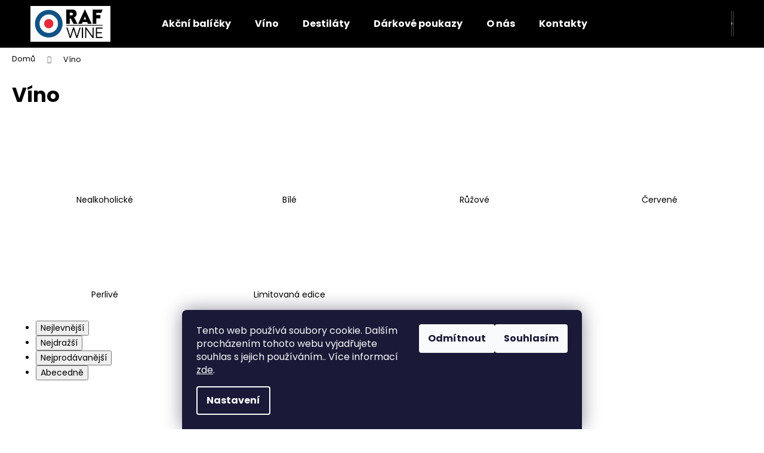

--- FILE ---
content_type: text/html; charset=utf-8
request_url: https://eshop.raf.wine/nabidka-vin/
body_size: 18882
content:
<!doctype html><html lang="cs" dir="ltr" class="header-background-dark external-fonts-loaded"><head><meta charset="utf-8" /><meta name="viewport" content="width=device-width,initial-scale=1" /><title>Víno - RAF wine</title><link rel="preconnect" href="https://cdn.myshoptet.com" /><link rel="dns-prefetch" href="https://cdn.myshoptet.com" /><link rel="preload" href="https://cdn.myshoptet.com/prj/dist/master/cms/libs/jquery/jquery-1.11.3.min.js" as="script" /><link href="https://cdn.myshoptet.com/prj/dist/master/cms/templates/frontend_templates/shared/css/font-face/poppins.css" rel="stylesheet"><link href="https://cdn.myshoptet.com/prj/dist/master/shop/dist/font-shoptet-12.css.d637f40c301981789c16.css" rel="stylesheet"><script>
dataLayer = [];
dataLayer.push({'shoptet' : {
    "pageId": 737,
    "pageType": "category",
    "currency": "CZK",
    "currencyInfo": {
        "decimalSeparator": ",",
        "exchangeRate": 1,
        "priceDecimalPlaces": 2,
        "symbol": "K\u010d",
        "symbolLeft": 0,
        "thousandSeparator": " "
    },
    "language": "cs",
    "projectId": 277650,
    "category": {
        "guid": "1abe72e5-2979-11e9-ac23-ac1f6b0076ec",
        "path": "V\u00edno",
        "parentCategoryGuid": null
    },
    "cartInfo": {
        "id": null,
        "freeShipping": false,
        "freeShippingFrom": 0,
        "leftToFreeGift": {
            "formattedPrice": "0 K\u010d",
            "priceLeft": 0
        },
        "freeGift": false,
        "leftToFreeShipping": {
            "priceLeft": 0,
            "dependOnRegion": 0,
            "formattedPrice": "0 K\u010d"
        },
        "discountCoupon": [],
        "getNoBillingShippingPrice": {
            "withoutVat": 0,
            "vat": 0,
            "withVat": 0
        },
        "cartItems": [],
        "taxMode": "ORDINARY"
    },
    "cart": [],
    "customer": {
        "priceRatio": 1,
        "priceListId": 1,
        "groupId": null,
        "registered": false,
        "mainAccount": false
    }
}});
dataLayer.push({'cookie_consent' : {
    "marketing": "denied",
    "analytics": "denied"
}});
document.addEventListener('DOMContentLoaded', function() {
    shoptet.consent.onAccept(function(agreements) {
        if (agreements.length == 0) {
            return;
        }
        dataLayer.push({
            'cookie_consent' : {
                'marketing' : (agreements.includes(shoptet.config.cookiesConsentOptPersonalisation)
                    ? 'granted' : 'denied'),
                'analytics': (agreements.includes(shoptet.config.cookiesConsentOptAnalytics)
                    ? 'granted' : 'denied')
            },
            'event': 'cookie_consent'
        });
    });
});
</script>
<meta property="og:type" content="website"><meta property="og:site_name" content="eshop.raf.wine"><meta property="og:url" content="https://eshop.raf.wine/nabidka-vin/"><meta property="og:title" content="Víno - RAF wine"><meta name="author" content="RAF wine"><meta name="web_author" content="Shoptet.cz"><meta name="dcterms.rightsHolder" content="eshop.raf.wine"><meta name="robots" content="index,follow"><meta property="og:image" content="https://cdn.myshoptet.com/usr/eshop.raf.wine/user/logos/raf-wine-logo.jpeg?t=1768778737"><meta property="og:description" content="Víno, RAF wine"><meta name="description" content="Víno, RAF wine"><meta name="google-site-verification" content="SLs6920BI7IGM3BsvhOIUARp80HZPH_WSyLlCRp4570"><style>:root {--color-primary: #000000;--color-primary-h: 0;--color-primary-s: 0%;--color-primary-l: 0%;--color-primary-hover: #343434;--color-primary-hover-h: 0;--color-primary-hover-s: 0%;--color-primary-hover-l: 20%;--color-secondary: #000000;--color-secondary-h: 0;--color-secondary-s: 0%;--color-secondary-l: 0%;--color-secondary-hover: #343434;--color-secondary-hover-h: 0;--color-secondary-hover-s: 0%;--color-secondary-hover-l: 20%;--color-tertiary: #E2E2E2;--color-tertiary-h: 0;--color-tertiary-s: 0%;--color-tertiary-l: 89%;--color-tertiary-hover: #E2E2E2;--color-tertiary-hover-h: 0;--color-tertiary-hover-s: 0%;--color-tertiary-hover-l: 89%;--color-header-background: #000000;--template-font: "Poppins";--template-headings-font: "Poppins";--header-background-url: none;--cookies-notice-background: #1A1937;--cookies-notice-color: #F8FAFB;--cookies-notice-button-hover: #f5f5f5;--cookies-notice-link-hover: #27263f;--templates-update-management-preview-mode-content: "Náhled aktualizací šablony je aktivní pro váš prohlížeč."}</style>
    
    <link href="https://cdn.myshoptet.com/prj/dist/master/shop/dist/main-12.less.cbeb3006c3de8c1b385d.css" rel="stylesheet" />
                <link href="https://cdn.myshoptet.com/prj/dist/master/shop/dist/mobile-header-v1-12.less.a3f5e7d2d0fb934ead19.css" rel="stylesheet" />
    
<link rel="next" href="/nabidka-vin/strana-2/" />    <script>var shoptet = shoptet || {};</script>
    <script src="https://cdn.myshoptet.com/prj/dist/master/shop/dist/main-3g-header.js.05f199e7fd2450312de2.js"></script>
<!-- User include --><!-- api 473(125) html code header -->

                <style>
                    #order-billing-methods .radio-wrapper[data-guid="64574f9e-9b1d-11ed-8eb3-0cc47a6c92bc"]:not(.cggooglepay), #order-billing-methods .radio-wrapper[data-guid="3fb19651-66d4-11eb-a065-0cc47a6c92bc"]:not(.cgapplepay) {
                        display: none;
                    }
                </style>
                <script type="text/javascript">
                    document.addEventListener('DOMContentLoaded', function() {
                        if (getShoptetDataLayer('pageType') === 'billingAndShipping') {
                            
                try {
                    if (window.ApplePaySession && window.ApplePaySession.canMakePayments()) {
                        document.querySelector('#order-billing-methods .radio-wrapper[data-guid="3fb19651-66d4-11eb-a065-0cc47a6c92bc"]').classList.add('cgapplepay');
                    }
                } catch (err) {} 
            
                            
                const cgBaseCardPaymentMethod = {
                        type: 'CARD',
                        parameters: {
                            allowedAuthMethods: ["PAN_ONLY", "CRYPTOGRAM_3DS"],
                            allowedCardNetworks: [/*"AMEX", "DISCOVER", "INTERAC", "JCB",*/ "MASTERCARD", "VISA"]
                        }
                };
                
                function cgLoadScript(src, callback)
                {
                    var s,
                        r,
                        t;
                    r = false;
                    s = document.createElement('script');
                    s.type = 'text/javascript';
                    s.src = src;
                    s.onload = s.onreadystatechange = function() {
                        if ( !r && (!this.readyState || this.readyState == 'complete') )
                        {
                            r = true;
                            callback();
                        }
                    };
                    t = document.getElementsByTagName('script')[0];
                    t.parentNode.insertBefore(s, t);
                } 
                
                function cgGetGoogleIsReadyToPayRequest() {
                    return Object.assign(
                        {},
                        {
                            apiVersion: 2,
                            apiVersionMinor: 0
                        },
                        {
                            allowedPaymentMethods: [cgBaseCardPaymentMethod]
                        }
                    );
                }

                function onCgGooglePayLoaded() {
                    let paymentsClient = new google.payments.api.PaymentsClient({environment: 'PRODUCTION'});
                    paymentsClient.isReadyToPay(cgGetGoogleIsReadyToPayRequest()).then(function(response) {
                        if (response.result) {
                            document.querySelector('#order-billing-methods .radio-wrapper[data-guid="64574f9e-9b1d-11ed-8eb3-0cc47a6c92bc"]').classList.add('cggooglepay');	 	 	 	 	 
                        }
                    })
                    .catch(function(err) {});
                }
                
                cgLoadScript('https://pay.google.com/gp/p/js/pay.js', onCgGooglePayLoaded);
            
                        }
                    });
                </script> 
                
<!-- project html code header -->
<script async src="https://stats.smartus.cz/script.js" data-website-id="1c6847f1-e96e-4cce-b924-aacf81398c04"></script>
<!-- /User include --><link rel="shortcut icon" href="/favicon.ico" type="image/x-icon" /><link rel="canonical" href="https://eshop.raf.wine/kategorie/nabidka-vin/" />    <!-- Global site tag (gtag.js) - Google Analytics -->
    <script async src="https://www.googletagmanager.com/gtag/js?id=17789328879"></script>
    <script>
        
        window.dataLayer = window.dataLayer || [];
        function gtag(){dataLayer.push(arguments);}
        

                    console.debug('default consent data');

            gtag('consent', 'default', {"ad_storage":"denied","analytics_storage":"denied","ad_user_data":"denied","ad_personalization":"denied","wait_for_update":500});
            dataLayer.push({
                'event': 'default_consent'
            });
        
        gtag('js', new Date());

                gtag('config', 'UA-135116791-1', { 'groups': "UA" });
        
        
        
                gtag('config', 'AW-17789328879');
        
        
        
        
        
        
        
        
        
        
        
        
        
        
        
        
        
        document.addEventListener('DOMContentLoaded', function() {
            if (typeof shoptet.tracking !== 'undefined') {
                for (var id in shoptet.tracking.bannersList) {
                    gtag('event', 'view_promotion', {
                        "send_to": "UA",
                        "promotions": [
                            {
                                "id": shoptet.tracking.bannersList[id].id,
                                "name": shoptet.tracking.bannersList[id].name,
                                "position": shoptet.tracking.bannersList[id].position
                            }
                        ]
                    });
                }
            }

            shoptet.consent.onAccept(function(agreements) {
                if (agreements.length !== 0) {
                    console.debug('gtag consent accept');
                    var gtagConsentPayload =  {
                        'ad_storage': agreements.includes(shoptet.config.cookiesConsentOptPersonalisation)
                            ? 'granted' : 'denied',
                        'analytics_storage': agreements.includes(shoptet.config.cookiesConsentOptAnalytics)
                            ? 'granted' : 'denied',
                                                                                                'ad_user_data': agreements.includes(shoptet.config.cookiesConsentOptPersonalisation)
                            ? 'granted' : 'denied',
                        'ad_personalization': agreements.includes(shoptet.config.cookiesConsentOptPersonalisation)
                            ? 'granted' : 'denied',
                        };
                    console.debug('update consent data', gtagConsentPayload);
                    gtag('consent', 'update', gtagConsentPayload);
                    dataLayer.push(
                        { 'event': 'update_consent' }
                    );
                }
            });
        });
    </script>
</head><body class="desktop id-737 in-nabidka-vin template-12 type-category one-column-body columns-mobile-2 columns-4 ums_forms_redesign--off ums_a11y_category_page--on ums_discussion_rating_forms--off ums_flags_display_unification--on ums_a11y_login--on mobile-header-version-1"><noscript>
    <style>
        #header {
            padding-top: 0;
            position: relative !important;
            top: 0;
        }
        .header-navigation {
            position: relative !important;
        }
        .overall-wrapper {
            margin: 0 !important;
        }
        body:not(.ready) {
            visibility: visible !important;
        }
    </style>
    <div class="no-javascript">
        <div class="no-javascript__title">Musíte změnit nastavení vašeho prohlížeče</div>
        <div class="no-javascript__text">Podívejte se na: <a href="https://www.google.com/support/bin/answer.py?answer=23852">Jak povolit JavaScript ve vašem prohlížeči</a>.</div>
        <div class="no-javascript__text">Pokud používáte software na blokování reklam, může být nutné povolit JavaScript z této stránky.</div>
        <div class="no-javascript__text">Děkujeme.</div>
    </div>
</noscript>

        <div id="fb-root"></div>
        <script>
            window.fbAsyncInit = function() {
                FB.init({
//                    appId            : 'your-app-id',
                    autoLogAppEvents : true,
                    xfbml            : true,
                    version          : 'v19.0'
                });
            };
        </script>
        <script async defer crossorigin="anonymous" src="https://connect.facebook.net/cs_CZ/sdk.js"></script>    <div class="siteCookies siteCookies--bottom siteCookies--dark js-siteCookies" role="dialog" data-testid="cookiesPopup" data-nosnippet>
        <div class="siteCookies__form">
            <div class="siteCookies__content">
                <div class="siteCookies__text">
                    Tento web používá soubory cookie. Dalším procházením tohoto webu vyjadřujete souhlas s jejich používáním.. Více informací <a href="https://277650.myshoptet.com/podminky-ochrany-osobnich-udaju/" target="\">zde</a>.
                </div>
                <p class="siteCookies__links">
                    <button class="siteCookies__link js-cookies-settings" aria-label="Nastavení cookies" data-testid="cookiesSettings">Nastavení</button>
                </p>
            </div>
            <div class="siteCookies__buttonWrap">
                                    <button class="siteCookies__button js-cookiesConsentSubmit" value="reject" aria-label="Odmítnout cookies" data-testid="buttonCookiesReject">Odmítnout</button>
                                <button class="siteCookies__button js-cookiesConsentSubmit" value="all" aria-label="Přijmout cookies" data-testid="buttonCookiesAccept">Souhlasím</button>
            </div>
        </div>
        <script>
            document.addEventListener("DOMContentLoaded", () => {
                const siteCookies = document.querySelector('.js-siteCookies');
                document.addEventListener("scroll", shoptet.common.throttle(() => {
                    const st = document.documentElement.scrollTop;
                    if (st > 1) {
                        siteCookies.classList.add('siteCookies--scrolled');
                    } else {
                        siteCookies.classList.remove('siteCookies--scrolled');
                    }
                }, 100));
            });
        </script>
    </div>
<a href="#content" class="skip-link sr-only">Přejít na obsah</a><div class="overall-wrapper">
    <div class="user-action">
                        <dialog id="login" class="dialog dialog--modal dialog--fullscreen js-dialog--modal" aria-labelledby="loginHeading">
        <div class="dialog__close dialog__close--arrow">
                        <button type="button" class="btn toggle-window-arr" data-dialog-close data-testid="backToShop">Zpět <span>do obchodu</span></button>
            </div>
        <div class="dialog__wrapper">
            <div class="dialog__content dialog__content--form">
                <div class="dialog__header">
                    <h2 id="loginHeading" class="dialog__heading dialog__heading--login">Přihlášení k vašemu účtu</h2>
                </div>
                <div id="customerLogin" class="dialog__body">
                    <form action="/action/Customer/Login/" method="post" id="formLoginIncluded" class="csrf-enabled formLogin" data-testid="formLogin"><input type="hidden" name="referer" value="" /><div class="form-group"><div class="input-wrapper email js-validated-element-wrapper no-label"><input type="email" name="email" class="form-control" autofocus placeholder="E-mailová adresa (např. jan@novak.cz)" data-testid="inputEmail" autocomplete="email" required /></div></div><div class="form-group"><div class="input-wrapper password js-validated-element-wrapper no-label"><input type="password" name="password" class="form-control" placeholder="Heslo" data-testid="inputPassword" autocomplete="current-password" required /><span class="no-display">Nemůžete vyplnit toto pole</span><input type="text" name="surname" value="" class="no-display" /></div></div><div class="form-group"><div class="login-wrapper"><button type="submit" class="btn btn-secondary btn-text btn-login" data-testid="buttonSubmit">Přihlásit se</button><div class="password-helper"><a href="/registrace/" data-testid="signup" rel="nofollow">Nová registrace</a><a href="/klient/zapomenute-heslo/" rel="nofollow">Zapomenuté heslo</a></div></div></div></form>
                </div>
            </div>
        </div>
    </dialog>
            </div>
<header id="header"><div class="container navigation-wrapper"><div class="site-name"><a href="/" data-testid="linkWebsiteLogo"><img src="https://cdn.myshoptet.com/usr/eshop.raf.wine/user/logos/raf-wine-logo.jpeg" alt="RAF wine" fetchpriority="low" /></a></div><nav id="navigation" aria-label="Hlavní menu" data-collapsible="true"><div class="navigation-in menu"><ul class="menu-level-1" role="menubar" data-testid="headerMenuItems"><li class="menu-item-1096" role="none"><a href="/kategorie/akcni-balicky/" data-testid="headerMenuItem" role="menuitem" aria-expanded="false"><b>Akční balíčky</b></a></li>
<li class="menu-item-737" role="none"><a href="/kategorie/nabidka-vin/" class="active" data-testid="headerMenuItem" role="menuitem" aria-expanded="false"><b>Víno</b></a></li>
<li class="menu-item-1114" role="none"><a href="/kategorie/destilaty/" data-testid="headerMenuItem" role="menuitem" aria-expanded="false"><b>Destiláty</b></a></li>
<li class="menu-item-1126" role="none"><a href="/kategorie/darkove-poukazy/" data-testid="headerMenuItem" role="menuitem" aria-expanded="false"><b>Dárkové poukazy</b></a></li>
<li class="menu-item-external-26" role="none"><a href="https://www.raf.wine/" target="blank" data-testid="headerMenuItem" role="menuitem" aria-expanded="false"><b>O nás</b></a></li>
<li class="menu-item-29" role="none"><a href="/kontakty/" data-testid="headerMenuItem" role="menuitem" aria-expanded="false"><b>Kontakty</b></a></li>
</ul>
    <ul class="navigationActions" role="menu">
                            <li role="none">
                                    <a href="/login/?backTo=%2Fnabidka-vin%2F" rel="nofollow" data-testid="signin" role="menuitem"><span>Přihlášení</span></a>
                            </li>
                        </ul>
</div><span class="navigation-close"></span></nav><div class="menu-helper" data-testid="hamburgerMenu"><span>Více</span></div>

    <div class="navigation-buttons">
                <a href="#" class="toggle-window" data-target="search" data-testid="linkSearchIcon"><span class="sr-only">Hledat</span></a>
                    
        <button class="top-nav-button top-nav-button-login" type="button" data-dialog-id="login" aria-haspopup="dialog" aria-controls="login" data-testid="signin">
            <span class="sr-only">Přihlášení</span>
        </button>
                    <a href="/kosik/" class="toggle-window cart-count" data-target="cart" data-testid="headerCart" rel="nofollow" aria-haspopup="dialog" aria-expanded="false" aria-controls="cart-widget"><span class="sr-only">Nákupní košík</span></a>
        <a href="#" class="toggle-window" data-target="navigation" data-testid="hamburgerMenu"><span class="sr-only">Menu</span></a>
    </div>

</div></header><!-- / header -->


<div id="content-wrapper" class="container_resetted content-wrapper">
    
                                <div class="breadcrumbs" itemscope itemtype="https://schema.org/BreadcrumbList">
                                                                            <span id="navigation-first" data-basetitle="RAF wine" itemprop="itemListElement" itemscope itemtype="https://schema.org/ListItem">
                <a href="/" itemprop="item" ><span itemprop="name">Domů</span></a>
                <span class="navigation-bullet">/</span>
                <meta itemprop="position" content="1" />
            </span>
                                            <span id="navigation-1" itemprop="itemListElement" itemscope itemtype="https://schema.org/ListItem" data-testid="breadcrumbsLastLevel">
                <meta itemprop="item" content="https://eshop.raf.wine/nabidka-vin/" />
                <meta itemprop="position" content="2" />
                <span itemprop="name" data-title="Víno">Víno</span>
            </span>
            </div>
            
    <div class="content-wrapper-in">
                <main id="content" class="content wide">
                            <div class="category-top">
            <h1 class="category-title" data-testid="titleCategory">Víno</h1>
                            
                                
            <ul class="subcategories with-image">
                                                <li class="col-xs-6 col-sm-4 col-lg-3 col-xl-2">
                        <a href="/kategorie/nealkoholicke-2/">
                                                                                                                                                                <span class="image">
                                    <img src="data:image/svg+xml,%3Csvg%20width%3D%22140%22%20height%3D%22100%22%20xmlns%3D%22http%3A%2F%2Fwww.w3.org%2F2000%2Fsvg%22%3E%3C%2Fsvg%3E" alt="" width="140" height="100"  data-src="https://cdn.myshoptet.com/usr/eshop.raf.wine/user/categories/thumb/sn__mek_obrazovky_2024-07-01_171425.png" fetchpriority="low" />
                                </span>
                            
                            <span class="text">
                                Nealkoholické
                            </span>
                        </a>
                    </li>
                                    <li class="col-xs-6 col-sm-4 col-lg-3 col-xl-2">
                        <a href="/kategorie/bile/">
                                                                                                                                                                <span class="image">
                                    <img src="data:image/svg+xml,%3Csvg%20width%3D%22140%22%20height%3D%22100%22%20xmlns%3D%22http%3A%2F%2Fwww.w3.org%2F2000%2Fsvg%22%3E%3C%2Fsvg%3E" alt="" width="140" height="100"  data-src="https://cdn.myshoptet.com/usr/eshop.raf.wine/user/categories/thumb/white-1-2.png" fetchpriority="low" />
                                </span>
                            
                            <span class="text">
                                Bílé
                            </span>
                        </a>
                    </li>
                                    <li class="col-xs-6 col-sm-4 col-lg-3 col-xl-2">
                        <a href="/kategorie/ruzove/">
                                                                                                                                                                <span class="image">
                                    <img src="data:image/svg+xml,%3Csvg%20width%3D%22140%22%20height%3D%22100%22%20xmlns%3D%22http%3A%2F%2Fwww.w3.org%2F2000%2Fsvg%22%3E%3C%2Fsvg%3E" alt="" width="140" height="100"  data-src="https://cdn.myshoptet.com/usr/eshop.raf.wine/user/categories/thumb/rose-1-1.png" fetchpriority="low" />
                                </span>
                            
                            <span class="text">
                                Růžové
                            </span>
                        </a>
                    </li>
                                    <li class="col-xs-6 col-sm-4 col-lg-3 col-xl-2">
                        <a href="/kategorie/cervene/">
                                                                                                                                                                <span class="image">
                                    <img src="data:image/svg+xml,%3Csvg%20width%3D%22140%22%20height%3D%22100%22%20xmlns%3D%22http%3A%2F%2Fwww.w3.org%2F2000%2Fsvg%22%3E%3C%2Fsvg%3E" alt="" width="140" height="100"  data-src="https://cdn.myshoptet.com/usr/eshop.raf.wine/user/categories/thumb/red-2-2.png" fetchpriority="low" />
                                </span>
                            
                            <span class="text">
                                Červené
                            </span>
                        </a>
                    </li>
                                    <li class="col-xs-6 col-sm-4 col-lg-3 col-xl-2">
                        <a href="/kategorie/perlive/">
                                                                                                                                                                <span class="image">
                                    <img src="data:image/svg+xml,%3Csvg%20width%3D%22140%22%20height%3D%22100%22%20xmlns%3D%22http%3A%2F%2Fwww.w3.org%2F2000%2Fsvg%22%3E%3C%2Fsvg%3E" alt="" width="140" height="100"  data-src="https://cdn.myshoptet.com/usr/eshop.raf.wine/user/categories/thumb/perliv__.jpg" fetchpriority="low" />
                                </span>
                            
                            <span class="text">
                                Perlivé
                            </span>
                        </a>
                    </li>
                                    <li class="col-xs-6 col-sm-4 col-lg-3 col-xl-2">
                        <a href="/kategorie/limitovane-edice/">
                                                                                                                                                                <span class="image">
                                    <img src="data:image/svg+xml,%3Csvg%20width%3D%22140%22%20height%3D%22100%22%20xmlns%3D%22http%3A%2F%2Fwww.w3.org%2F2000%2Fsvg%22%3E%3C%2Fsvg%3E" alt="" width="140" height="100"  data-src="https://cdn.myshoptet.com/usr/eshop.raf.wine/user/categories/thumb/as.png" fetchpriority="low" />
                                </span>
                            
                            <span class="text">
                                Limitovaná edice
                            </span>
                        </a>
                    </li>
                            
                    </ul>
        </div>
<div class="category-content-wrapper">
                                        <div id="category-header" class="category-header">
    <div class="listSorting js-listSorting">
        <h2 class="sr-only" id="listSortingHeading">Řazení produktů</h2>
        <ul class="listSorting__controls" aria-labelledby="listSortingHeading">
                                            <li>
                    <button
                        type="button"
                        id="listSortingControl-price"
                        class="listSorting__control listSorting__control--current"
                        data-sort="price"
                        data-url="https://eshop.raf.wine/nabidka-vin/?order=price"
                        aria-label="Nejlevnější - Aktuálně nastavené řazení" aria-disabled="true">
                        Nejlevnější
                    </button>
                </li>
                                            <li>
                    <button
                        type="button"
                        id="listSortingControl--price"
                        class="listSorting__control"
                        data-sort="-price"
                        data-url="https://eshop.raf.wine/nabidka-vin/?order=-price"
                        >
                        Nejdražší
                    </button>
                </li>
                                            <li>
                    <button
                        type="button"
                        id="listSortingControl-bestseller"
                        class="listSorting__control"
                        data-sort="bestseller"
                        data-url="https://eshop.raf.wine/nabidka-vin/?order=bestseller"
                        >
                        Nejprodávanější
                    </button>
                </li>
                                            <li>
                    <button
                        type="button"
                        id="listSortingControl-name"
                        class="listSorting__control"
                        data-sort="name"
                        data-url="https://eshop.raf.wine/nabidka-vin/?order=name"
                        >
                        Abecedně
                    </button>
                </li>
                    </ul>
    </div>

    </div>
                            <div id="filters-wrapper"><div id="filters-default-position" data-filters-default-position="trash"></div><div class="filters-wrapper"><div class="filters-unveil-button-wrapper" data-testid='buttonOpenFilter'><a href="#" class="btn btn-default unveil-button" data-unveil="filters" data-text="Zavřít filtr">Otevřít filtr </a></div><div id="filters" class="filters"><div class="slider-wrapper"><h4><span>Cena</span></h4><div class="slider-header"><span class="from"><span id="min">190</span> Kč</span><span class="to"><span id="max">1890</span> Kč</span></div><div class="slider-content"><div id="slider" class="param-price-filter"></div></div><span id="currencyExchangeRate" class="no-display">1</span><span id="categoryMinValue" class="no-display">190</span><span id="categoryMaxValue" class="no-display">1890</span></div><form action="/action/ProductsListing/setPriceFilter/" method="post" id="price-filter-form"><fieldset id="price-filter"><input type="hidden" value="190" name="priceMin" id="price-value-min" /><input type="hidden" value="1890" name="priceMax" id="price-value-max" /><input type="hidden" name="referer" value="/nabidka-vin/" /></fieldset></form><div class="filter-sections"><div class="filter-section filter-section-boolean"><div class="param-filter-top"><form action="/action/ProductsListing/setStockFilter/" method="post"><fieldset><div><input type="checkbox" value="1" name="stock" id="stock" data-url="https://eshop.raf.wine/nabidka-vin/?stock=1" data-filter-id="1" data-filter-code="stock"  autocomplete="off" /><label for="stock" class="filter-label">Na skladě <span class="filter-count">89</span></label></div><input type="hidden" name="referer" value="/nabidka-vin/" /></fieldset></form></div></div><div class="filter-section filter-section-button"><a href="#" class="chevron-after chevron-down-after toggle-filters" data-unveil="category-filter-hover">Rozbalit filtr</a></div><div id="category-filter-hover"><div id="manufacturer-filter" class="filter-section filter-section-manufacturer"><h4><span>Značky</span></h4><form action="/action/productsListing/setManufacturerFilter/" method="post"><fieldset><div><input data-url="https://eshop.raf.wine/nabidka-vin:f/" data-filter-id="f" data-filter-code="manufacturerId" type="checkbox" name="manufacturerId[]" id="manufacturerId[]f" value="f" autocomplete="off" /><label for="manufacturerId[]f" class="filter-label">F&nbsp;<span class="filter-count">44</span></label></div><div><input data-url="https://eshop.raf.wine/nabidka-vin:ra/" data-filter-id="ra" data-filter-code="manufacturerId" type="checkbox" name="manufacturerId[]" id="manufacturerId[]ra" value="ra" autocomplete="off" /><label for="manufacturerId[]ra" class="filter-label">RA&nbsp;<span class="filter-count">26</span></label></div><input type="hidden" name="referer" value="/nabidka-vin/" /></fieldset></form></div><div class="filter-section filter-section-count"><div class="filter-total-count">        Položek k zobrazení: <strong>89</strong>
    </div>
</div>

</div></div></div></div></div>
        
        <h2 id="productsListHeading" class="sr-only" tabindex="-1">Výpis produktů</h2>

        <div id="products" class="products products-page products-block" data-testid="productCards">
                            
                    
                                                            <div class="product">
    <div class="p" data-micro="product" data-micro-product-id="104" data-micro-identifier="7e88c4eb-2a52-11e9-ac23-ac1f6b0076ec" data-testid="productItem">
                    <a href="/bile/ryzlink-rynsky-2016-pozdni-sber--suche--ra/" class="image">
                <img src="https://cdn.myshoptet.com/usr/eshop.raf.wine/user/shop/detail/104_ryzlink-rynsky-201-opraveno.png?5e456a47
" alt="ryzlink rýnský 201 opraveno" data-micro-image="https://cdn.myshoptet.com/usr/eshop.raf.wine/user/shop/big/104_ryzlink-rynsky-201-opraveno.png?5e456a47" width="423" height="634"  fetchpriority="high" />
                                    <meta id="ogImage" property="og:image" content="https://cdn.myshoptet.com/usr/eshop.raf.wine/user/shop/big/104_ryzlink-rynsky-201-opraveno.png?5e456a47" />
                                                                                                                                    
    

    


            </a>
        
        <div class="p-in">

            <div class="p-in-in">
                <a href="/bile/ryzlink-rynsky-2016-pozdni-sber--suche--ra/" class="name" data-micro="url">
                    <span data-micro="name" data-testid="productCardName">
                          Ryzlink Rýnský 2016, pozdní sběr, suché (RA)                    </span>
                </a>
                
                <div class="availability">
            <span style="color:#009901">
                Skladem            </span>
                                                        <span class="availability-amount" data-testid="numberAvailabilityAmount">(&gt;50&nbsp;ks)</span>
        </div>
    
                            </div>

            <div class="p-bottom">
                
                <div data-micro="offer"
    data-micro-price="190.00"
    data-micro-price-currency="CZK"
            data-micro-availability="https://schema.org/InStock"
    >
                    <div class="prices">
                                                                                
                        
                        
                        
            <div class="price price-final" data-testid="productCardPrice">
        <strong>
                                        190 Kč
                    </strong>
            

        
    </div>


                        

                    </div>

                    

                                            <div class="p-tools">
                                                            <form action="/action/Cart/addCartItem/" method="post" class="pr-action csrf-enabled">
                                    <input type="hidden" name="language" value="cs" />
                                                                            <input type="hidden" name="priceId" value="107" />
                                                                        <input type="hidden" name="productId" value="104" />
                                                                            
<input type="hidden" name="amount" value="1" autocomplete="off" />
                                                                        <button type="submit" class="btn btn-cart add-to-cart-button" data-testid="buttonAddToCart" aria-label="Do košíku Ryzlink Rýnský 2016, pozdní sběr, suché (RA)"><span>Do košíku</span></button>
                                </form>
                                                                                    
    
                                                    </div>
                    
                                                                                            <p class="p-desc" data-micro="description" data-testid="productCardShortDescr">
                                Ryzlink rýnský&nbsp;bývá někdy nazýván „král vín a víno králů“ a patří mezi nejušlechtilejší bílé odrůdy.&nbsp;
                            </p>
                                                            

                </div>

            </div>

        </div>

        
    

                    <span class="p-code">
            Kód: <span data-micro="sku">160002</span>
        </span>
    
    </div>
</div>
                                        <div class="product">
    <div class="p" data-micro="product" data-micro-product-id="110" data-micro-identifier="2340d665-2a53-11e9-ac23-ac1f6b0076ec" data-testid="productItem">
                    <a href="/bile/ryzlink-rynsky-strekov-2015--vyber-z-hroznu--suche--f/" class="image">
                <img src="https://cdn.myshoptet.com/usr/eshop.raf.wine/user/shop/detail/110_ryzlink-rynsky-strekov-2015--vyber-z-hroznu--suche--f.jpg?5e456a47
" alt="Ryzlink Rýnský Strekov 2015, výběr z hroznů, suché (F)" data-micro-image="https://cdn.myshoptet.com/usr/eshop.raf.wine/user/shop/big/110_ryzlink-rynsky-strekov-2015--vyber-z-hroznu--suche--f.jpg?5e456a47" width="423" height="634"  fetchpriority="low" />
                                                                                                                                                                                    <div class="flags flags-default">                            <span class="flag flag-custom3" style="background-color:#cfcfcf;">
            Stříbrná medaile
    </span>
                                                
                                                
                    </div>
                                                    
    

    


            </a>
        
        <div class="p-in">

            <div class="p-in-in">
                <a href="/bile/ryzlink-rynsky-strekov-2015--vyber-z-hroznu--suche--f/" class="name" data-micro="url">
                    <span data-micro="name" data-testid="productCardName">
                          Ryzlink Rýnský Strekov 2015, výběr z hroznů, suché (F)                    </span>
                </a>
                
                <div class="availability">
            <span style="color:#009901">
                Skladem            </span>
                                                        <span class="availability-amount" data-testid="numberAvailabilityAmount">(&gt;50&nbsp;ks)</span>
        </div>
    
                            </div>

            <div class="p-bottom">
                
                <div data-micro="offer"
    data-micro-price="190.00"
    data-micro-price-currency="CZK"
            data-micro-availability="https://schema.org/InStock"
    >
                    <div class="prices">
                                                                                
                        
                        
                        
            <div class="price price-final" data-testid="productCardPrice">
        <strong>
                                        190 Kč
                    </strong>
            

        
    </div>


                        

                    </div>

                    

                                            <div class="p-tools">
                                                            <form action="/action/Cart/addCartItem/" method="post" class="pr-action csrf-enabled">
                                    <input type="hidden" name="language" value="cs" />
                                                                            <input type="hidden" name="priceId" value="113" />
                                                                        <input type="hidden" name="productId" value="110" />
                                                                            
<input type="hidden" name="amount" value="1" autocomplete="off" />
                                                                        <button type="submit" class="btn btn-cart add-to-cart-button" data-testid="buttonAddToCart" aria-label="Do košíku Ryzlink Rýnský Strekov 2015, výběr z hroznů, suché (F)"><span>Do košíku</span></button>
                                </form>
                                                                                    
    
                                                    </div>
                    
                                                                                            <p class="p-desc" data-micro="description" data-testid="productCardShortDescr">
                                Toto víno vyhrálo stříbrnou medaili na výstavě vín v Finger Lakes v USA.&nbsp;
Ryzlink Rýnský&nbsp;bývá někdy nazýván „král vín a víno králů“ a patří mezi nejušlechtilejší bílé...
                            </p>
                                                            

                </div>

            </div>

        </div>

        
    

                    <span class="p-code">
            Kód: <span data-micro="sku">150001</span>
        </span>
    
    </div>
</div>
                                        <div class="product">
    <div class="p" data-micro="product" data-micro-product-id="107" data-micro-identifier="c9b867a4-2a52-11e9-ac23-ac1f6b0076ec" data-testid="productItem">
                    <a href="/bile/ryzlink-rynsky-strekov-2015--vyber-z-hroznu--suche--f-smerovka/" class="image">
                <img src="https://cdn.myshoptet.com/usr/eshop.raf.wine/user/shop/detail/107-1_107-rr-15-smerovka.jpg?620f5d3c
" alt="107 rr 15 smerovka" data-shp-lazy="true" data-micro-image="https://cdn.myshoptet.com/usr/eshop.raf.wine/user/shop/big/107-1_107-rr-15-smerovka.jpg?620f5d3c" width="423" height="634"  fetchpriority="low" />
                                                                                                                                                                                    <div class="flags flags-default">                            <span class="flag flag-custom3" style="background-color:#cfcfcf;">
            Stříbrná medaile
    </span>
                                                
                                                
                    </div>
                                                    
    

    


            </a>
        
        <div class="p-in">

            <div class="p-in-in">
                <a href="/bile/ryzlink-rynsky-strekov-2015--vyber-z-hroznu--suche--f-smerovka/" class="name" data-micro="url">
                    <span data-micro="name" data-testid="productCardName">
                          Ryzlink Rýnský Strekov 2015, výběr z hroznů, suché (F), směrovka                    </span>
                </a>
                
                <div class="availability">
            <span style="color:#009901">
                Skladem            </span>
                                                        <span class="availability-amount" data-testid="numberAvailabilityAmount">(&gt;50&nbsp;ks)</span>
        </div>
    
                            </div>

            <div class="p-bottom">
                
                <div data-micro="offer"
    data-micro-price="190.00"
    data-micro-price-currency="CZK"
            data-micro-availability="https://schema.org/InStock"
    >
                    <div class="prices">
                                                                                
                        
                        
                        
            <div class="price price-final" data-testid="productCardPrice">
        <strong>
                                        190 Kč
                    </strong>
            

        
    </div>


                        

                    </div>

                    

                                            <div class="p-tools">
                                                            <form action="/action/Cart/addCartItem/" method="post" class="pr-action csrf-enabled">
                                    <input type="hidden" name="language" value="cs" />
                                                                            <input type="hidden" name="priceId" value="110" />
                                                                        <input type="hidden" name="productId" value="107" />
                                                                            
<input type="hidden" name="amount" value="1" autocomplete="off" />
                                                                        <button type="submit" class="btn btn-cart add-to-cart-button" data-testid="buttonAddToCart" aria-label="Do košíku Ryzlink Rýnský Strekov 2015, výběr z hroznů, suché (F), směrovka"><span>Do košíku</span></button>
                                </form>
                                                                                    
    
                                                    </div>
                    
                                                                                            <p class="p-desc" data-micro="description" data-testid="productCardShortDescr">
                                Toto víno vyhrálo stříbrnou medaili na výstavě vín v Finger Lakes v USA.
Ryzlink Rýnský&nbsp;bývá někdy nazýván „král vín a víno králů“ a patří mezi nejušlechtilejší bílé odrůdy.
                            </p>
                                                            

                </div>

            </div>

        </div>

        
    

                    <span class="p-code">
            Kód: <span data-micro="sku">150002</span>
        </span>
    
    </div>
</div>
                                        <div class="product">
    <div class="p" data-micro="product" data-micro-product-id="255" data-micro-identifier="2357f484-9acf-11eb-90ef-ecf4bbd79d2f" data-testid="productItem">
                    <a href="/bile/ryzlink-vlassky-2015--kabinetni--suche--f/" class="image">
                <img src="https://cdn.myshoptet.com/usr/eshop.raf.wine/user/shop/detail/255-1_ryzlink-vlassky-2016-opraveno.jpg?60f965e3
" alt="ryzlink vlašský 2016 opraveno" data-micro-image="https://cdn.myshoptet.com/usr/eshop.raf.wine/user/shop/big/255-1_ryzlink-vlassky-2016-opraveno.jpg?60f965e3" width="423" height="634"  fetchpriority="low" />
                                                                                                                                    
    

    


            </a>
        
        <div class="p-in">

            <div class="p-in-in">
                <a href="/bile/ryzlink-vlassky-2015--kabinetni--suche--f/" class="name" data-micro="url">
                    <span data-micro="name" data-testid="productCardName">
                          Ryzlink Vlašský 2015, kabinetní, suché (F)                    </span>
                </a>
                
                <div class="availability">
            <span style="color:#009901">
                Skladem            </span>
                                                        <span class="availability-amount" data-testid="numberAvailabilityAmount">(&gt;50&nbsp;ks)</span>
        </div>
    
                            </div>

            <div class="p-bottom">
                
                <div data-micro="offer"
    data-micro-price="190.00"
    data-micro-price-currency="CZK"
            data-micro-availability="https://schema.org/InStock"
    >
                    <div class="prices">
                                                                                
                        
                        
                        
            <div class="price price-final" data-testid="productCardPrice">
        <strong>
                                        190 Kč
                    </strong>
            

        
    </div>


                        

                    </div>

                    

                                            <div class="p-tools">
                                                            <form action="/action/Cart/addCartItem/" method="post" class="pr-action csrf-enabled">
                                    <input type="hidden" name="language" value="cs" />
                                                                            <input type="hidden" name="priceId" value="5031" />
                                                                        <input type="hidden" name="productId" value="255" />
                                                                            
<input type="hidden" name="amount" value="1" autocomplete="off" />
                                                                        <button type="submit" class="btn btn-cart add-to-cart-button" data-testid="buttonAddToCart" aria-label="Do košíku Ryzlink Vlašský 2015, kabinetní, suché (F)"><span>Do košíku</span></button>
                                </form>
                                                                                    
    
                                                    </div>
                    
                                                                                            <p class="p-desc" data-micro="description" data-testid="productCardShortDescr">
                                Toto víno vyhrálo stříbrnou medaili na výstavě vín Cífer.
Jako vinný střik dobře uhasí žízeň.&nbsp;
                            </p>
                                                            

                </div>

            </div>

        </div>

        
    

                    <span class="p-code">
            Kód: <span data-micro="sku">150010</span>
        </span>
    
    </div>
</div>
                                        <div class="product">
    <div class="p" data-micro="product" data-micro-product-id="92" data-micro-identifier="63402483-2a0f-11e9-ac23-ac1f6b0076ec" data-testid="productItem">
                    <a href="/bile/ryzlink-vlassky-2015--kabinetni--suche--f-smerovka/" class="image">
                <img src="data:image/svg+xml,%3Csvg%20width%3D%22423%22%20height%3D%22634%22%20xmlns%3D%22http%3A%2F%2Fwww.w3.org%2F2000%2Fsvg%22%3E%3C%2Fsvg%3E" alt="92 ryzlink vlassky 15 smerovka" data-micro-image="https://cdn.myshoptet.com/usr/eshop.raf.wine/user/shop/big/92-1_92-ryzlink-vlassky-15-smerovka.jpg?620f6877" width="423" height="634"  data-src="https://cdn.myshoptet.com/usr/eshop.raf.wine/user/shop/detail/92-1_92-ryzlink-vlassky-15-smerovka.jpg?620f6877
" fetchpriority="low" />
                                                                                                                                                                                    <div class="flags flags-default">                            <span class="flag flag-custom3" style="background-color:#cfcfcf;">
            Stříbrná medaile
    </span>
                                                
                                                
                    </div>
                                                    
    

    


            </a>
        
        <div class="p-in">

            <div class="p-in-in">
                <a href="/bile/ryzlink-vlassky-2015--kabinetni--suche--f-smerovka/" class="name" data-micro="url">
                    <span data-micro="name" data-testid="productCardName">
                          Ryzlink Vlašský 2015, kabinetní, suché (F), směrovka                    </span>
                </a>
                
                <div class="availability">
            <span style="color:#009901">
                Skladem            </span>
                                                        <span class="availability-amount" data-testid="numberAvailabilityAmount">(&gt;50&nbsp;ks)</span>
        </div>
    
                            </div>

            <div class="p-bottom">
                
                <div data-micro="offer"
    data-micro-price="190.00"
    data-micro-price-currency="CZK"
            data-micro-availability="https://schema.org/InStock"
    >
                    <div class="prices">
                                                                                
                        
                        
                        
            <div class="price price-final" data-testid="productCardPrice">
        <strong>
                                        190 Kč
                    </strong>
            

        
    </div>


                        

                    </div>

                    

                                            <div class="p-tools">
                                                            <form action="/action/Cart/addCartItem/" method="post" class="pr-action csrf-enabled">
                                    <input type="hidden" name="language" value="cs" />
                                                                            <input type="hidden" name="priceId" value="95" />
                                                                        <input type="hidden" name="productId" value="92" />
                                                                            
<input type="hidden" name="amount" value="1" autocomplete="off" />
                                                                        <button type="submit" class="btn btn-cart add-to-cart-button" data-testid="buttonAddToCart" aria-label="Do košíku Ryzlink Vlašský 2015, kabinetní, suché (F), směrovka"><span>Do košíku</span></button>
                                </form>
                                                                                    
    
                                                    </div>
                    
                                                                                            <p class="p-desc" data-micro="description" data-testid="productCardShortDescr">
                                Toto víno vyhrálo stříbrnou medaili na výstavě vín Cífer.
Jako vinný střik dobře uhasí žízeň.&nbsp;
                            </p>
                                                            

                </div>

            </div>

        </div>

        
    

                    <span class="p-code">
            Kód: <span data-micro="sku">150003</span>
        </span>
    
    </div>
</div>
                                        <div class="product">
    <div class="p" data-micro="product" data-micro-product-id="89" data-micro-identifier="15c867a6-2a0f-11e9-ac23-ac1f6b0076ec" data-testid="productItem">
                    <a href="/bile/ryzlink-vlassky-2016--kabinetni-suche--f/" class="image">
                <img src="data:image/svg+xml,%3Csvg%20width%3D%22423%22%20height%3D%22634%22%20xmlns%3D%22http%3A%2F%2Fwww.w3.org%2F2000%2Fsvg%22%3E%3C%2Fsvg%3E" alt="89 ryzlink vlassky 16" data-micro-image="https://cdn.myshoptet.com/usr/eshop.raf.wine/user/shop/big/89-1_89-ryzlink-vlassky-16.jpg?620f6855" width="423" height="634"  data-src="https://cdn.myshoptet.com/usr/eshop.raf.wine/user/shop/detail/89-1_89-ryzlink-vlassky-16.jpg?620f6855
" fetchpriority="low" />
                                                                                                                                                                                    <div class="flags flags-default">                            <span class="flag flag-custom3" style="background-color:#cfcfcf;">
            Stříbrná medaile
    </span>
                                                
                                                
                    </div>
                                                    
    

    


            </a>
        
        <div class="p-in">

            <div class="p-in-in">
                <a href="/bile/ryzlink-vlassky-2016--kabinetni-suche--f/" class="name" data-micro="url">
                    <span data-micro="name" data-testid="productCardName">
                          Ryzlink Vlašský 2016, kabinetní, suché (F)                    </span>
                </a>
                
                <div class="availability">
            <span style="color:#009901">
                Skladem            </span>
                                                        <span class="availability-amount" data-testid="numberAvailabilityAmount">(&gt;50&nbsp;ks)</span>
        </div>
    
                            </div>

            <div class="p-bottom">
                
                <div data-micro="offer"
    data-micro-price="190.00"
    data-micro-price-currency="CZK"
            data-micro-availability="https://schema.org/InStock"
    >
                    <div class="prices">
                                                                                
                        
                        
                        
            <div class="price price-final" data-testid="productCardPrice">
        <strong>
                                        190 Kč
                    </strong>
            

        
    </div>


                        

                    </div>

                    

                                            <div class="p-tools">
                                                            <form action="/action/Cart/addCartItem/" method="post" class="pr-action csrf-enabled">
                                    <input type="hidden" name="language" value="cs" />
                                                                            <input type="hidden" name="priceId" value="92" />
                                                                        <input type="hidden" name="productId" value="89" />
                                                                            
<input type="hidden" name="amount" value="1" autocomplete="off" />
                                                                        <button type="submit" class="btn btn-cart add-to-cart-button" data-testid="buttonAddToCart" aria-label="Do košíku Ryzlink Vlašský 2016, kabinetní, suché (F)"><span>Do košíku</span></button>
                                </form>
                                                                                    
    
                                                    </div>
                    
                                                                                            <p class="p-desc" data-micro="description" data-testid="productCardShortDescr">
                                Toto víno vyhrálo stříbrnou medaili na výstavě vín Šenkvice.

Jako vinný střik dobře uhasí žízeň.

                            </p>
                                                            

                </div>

            </div>

        </div>

        
    

                    <span class="p-code">
            Kód: <span data-micro="sku">160003</span>
        </span>
    
    </div>
</div>
                                        <div class="product">
    <div class="p" data-micro="product" data-micro-product-id="86" data-micro-identifier="9ead9585-2a0e-11e9-ac23-ac1f6b0076ec" data-testid="productItem">
                    <a href="/bile/ryzlink-vlassky-2016--vyber-z-hroznu--suche--ra/" class="image">
                <img src="data:image/svg+xml,%3Csvg%20width%3D%22423%22%20height%3D%22634%22%20xmlns%3D%22http%3A%2F%2Fwww.w3.org%2F2000%2Fsvg%22%3E%3C%2Fsvg%3E" alt="86 ryzlink vlassky 16" data-micro-image="https://cdn.myshoptet.com/usr/eshop.raf.wine/user/shop/big/86-1_86-ryzlink-vlassky-16.jpg?620f6831" width="423" height="634"  data-src="https://cdn.myshoptet.com/usr/eshop.raf.wine/user/shop/detail/86-1_86-ryzlink-vlassky-16.jpg?620f6831
" fetchpriority="low" />
                                                                                                                                                                                    <div class="flags flags-default">                            <span class="flag flag-custom3" style="background-color:#cfcfcf;">
            Stříbrná medaile
    </span>
                                                
                                                
                    </div>
                                                    
    

    


            </a>
        
        <div class="p-in">

            <div class="p-in-in">
                <a href="/bile/ryzlink-vlassky-2016--vyber-z-hroznu--suche--ra/" class="name" data-micro="url">
                    <span data-micro="name" data-testid="productCardName">
                          Ryzlink Vlašský 2016, výběr z hroznů, suché (RA)                    </span>
                </a>
                
                <div class="availability">
            <span style="color:#009901">
                Skladem            </span>
                                                        <span class="availability-amount" data-testid="numberAvailabilityAmount">(&gt;50&nbsp;ks)</span>
        </div>
    
                            </div>

            <div class="p-bottom">
                
                <div data-micro="offer"
    data-micro-price="190.00"
    data-micro-price-currency="CZK"
            data-micro-availability="https://schema.org/InStock"
    >
                    <div class="prices">
                                                                                
                        
                        
                        
            <div class="price price-final" data-testid="productCardPrice">
        <strong>
                                        190 Kč
                    </strong>
            

        
    </div>


                        

                    </div>

                    

                                            <div class="p-tools">
                                                            <form action="/action/Cart/addCartItem/" method="post" class="pr-action csrf-enabled">
                                    <input type="hidden" name="language" value="cs" />
                                                                            <input type="hidden" name="priceId" value="89" />
                                                                        <input type="hidden" name="productId" value="86" />
                                                                            
<input type="hidden" name="amount" value="1" autocomplete="off" />
                                                                        <button type="submit" class="btn btn-cart add-to-cart-button" data-testid="buttonAddToCart" aria-label="Do košíku Ryzlink Vlašský 2016, výběr z hroznů, suché (RA)"><span>Do košíku</span></button>
                                </form>
                                                                                    
    
                                                    </div>
                    
                                                                                            <p class="p-desc" data-micro="description" data-testid="productCardShortDescr">
                                Toto víno získalo stříbrnou medali na výstavě vín v Maďarsku.
Povolené synonymum v ČR:&nbsp;Welschriesling.
&nbsp;
                            </p>
                                                            

                </div>

            </div>

        </div>

        
    

                    <span class="p-code">
            Kód: <span data-micro="sku">160004</span>
        </span>
    
    </div>
</div>
                                        <div class="product">
    <div class="p" data-micro="product" data-micro-product-id="83" data-micro-identifier="4f442395-2a0e-11e9-ac23-ac1f6b0076ec" data-testid="productItem">
                    <a href="/bile/ryzlink-vlassky-2017--pozdni-sber--suche--f/" class="image">
                <img src="data:image/svg+xml,%3Csvg%20width%3D%22423%22%20height%3D%22634%22%20xmlns%3D%22http%3A%2F%2Fwww.w3.org%2F2000%2Fsvg%22%3E%3C%2Fsvg%3E" alt="83 ryzlink vlassky 2017" data-micro-image="https://cdn.myshoptet.com/usr/eshop.raf.wine/user/shop/big/83-1_83-ryzlink-vlassky-2017.jpg?620f6814" width="423" height="634"  data-src="https://cdn.myshoptet.com/usr/eshop.raf.wine/user/shop/detail/83-1_83-ryzlink-vlassky-2017.jpg?620f6814
" fetchpriority="low" />
                                                                                                                                                                                    <div class="flags flags-default">                            <span class="flag flag-custom3" style="background-color:#cfcfcf;">
            Stříbrná medaile
    </span>
                                                
                                                
                    </div>
                                                    
    

    


            </a>
        
        <div class="p-in">

            <div class="p-in-in">
                <a href="/bile/ryzlink-vlassky-2017--pozdni-sber--suche--f/" class="name" data-micro="url">
                    <span data-micro="name" data-testid="productCardName">
                          Ryzlink Vlašský 2017, pozdní sběr, suché (F)                    </span>
                </a>
                
                <div class="availability">
            <span style="color:#009901">
                Skladem            </span>
                                                        <span class="availability-amount" data-testid="numberAvailabilityAmount">(&gt;50&nbsp;ks)</span>
        </div>
    
                            </div>

            <div class="p-bottom">
                
                <div data-micro="offer"
    data-micro-price="220.00"
    data-micro-price-currency="CZK"
            data-micro-availability="https://schema.org/InStock"
    >
                    <div class="prices">
                                                                                
                        
                        
                        
            <div class="price price-final" data-testid="productCardPrice">
        <strong>
                                        220 Kč
                    </strong>
            

        
    </div>


                        

                    </div>

                    

                                            <div class="p-tools">
                                                            <form action="/action/Cart/addCartItem/" method="post" class="pr-action csrf-enabled">
                                    <input type="hidden" name="language" value="cs" />
                                                                            <input type="hidden" name="priceId" value="86" />
                                                                        <input type="hidden" name="productId" value="83" />
                                                                            
<input type="hidden" name="amount" value="1" autocomplete="off" />
                                                                        <button type="submit" class="btn btn-cart add-to-cart-button" data-testid="buttonAddToCart" aria-label="Do košíku Ryzlink Vlašský 2017, pozdní sběr, suché (F)"><span>Do košíku</span></button>
                                </form>
                                                                                    
    
                                                    </div>
                    
                                                                                            <p class="p-desc" data-micro="description" data-testid="productCardShortDescr">
                                Toto víno získalo stříbrnou medaili na výstavě vín Šenkvice.
                            </p>
                                                            

                </div>

            </div>

        </div>

        
    

                    <span class="p-code">
            Kód: <span data-micro="sku">170005</span>
        </span>
    
    </div>
</div>
                                        <div class="product">
    <div class="p" data-micro="product" data-micro-product-id="351" data-micro-identifier="ae45d1de-f8f7-11eb-884d-0cc47a6c9c84" data-testid="productItem">
                    <a href="/bile/sylvanske-zelene-2020--pozdni-sber--suche--ra/" class="image">
                <img src="data:image/svg+xml,%3Csvg%20width%3D%22423%22%20height%3D%22634%22%20xmlns%3D%22http%3A%2F%2Fwww.w3.org%2F2000%2Fsvg%22%3E%3C%2Fsvg%3E" alt="200008 Sylvánské zelené 2020, pozdní sběr, suché (RA)" data-micro-image="https://cdn.myshoptet.com/usr/eshop.raf.wine/user/shop/big/351_200008-sylvanske-zelene-2020--pozdni-sber--suche--ra.jpg?61545c58" width="423" height="634"  data-src="https://cdn.myshoptet.com/usr/eshop.raf.wine/user/shop/detail/351_200008-sylvanske-zelene-2020--pozdni-sber--suche--ra.jpg?61545c58
" fetchpriority="low" />
                                                                                                                                    
    

    


            </a>
        
        <div class="p-in">

            <div class="p-in-in">
                <a href="/bile/sylvanske-zelene-2020--pozdni-sber--suche--ra/" class="name" data-micro="url">
                    <span data-micro="name" data-testid="productCardName">
                          Sylvánské zelené 2020, pozdní sběr, suché (RA)                    </span>
                </a>
                
                <div class="availability">
            <span style="color:#009901">
                Skladem            </span>
                                                        <span class="availability-amount" data-testid="numberAvailabilityAmount">(&gt;50&nbsp;ks)</span>
        </div>
    
                            </div>

            <div class="p-bottom">
                
                <div data-micro="offer"
    data-micro-price="220.00"
    data-micro-price-currency="CZK"
            data-micro-availability="https://schema.org/InStock"
    >
                    <div class="prices">
                                                                                
                        
                        
                        
            <div class="price price-final" data-testid="productCardPrice">
        <strong>
                                        220 Kč
                    </strong>
            

        
    </div>


                        

                    </div>

                    

                                            <div class="p-tools">
                                                            <form action="/action/Cart/addCartItem/" method="post" class="pr-action csrf-enabled">
                                    <input type="hidden" name="language" value="cs" />
                                                                            <input type="hidden" name="priceId" value="5130" />
                                                                        <input type="hidden" name="productId" value="351" />
                                                                            
<input type="hidden" name="amount" value="1" autocomplete="off" />
                                                                        <button type="submit" class="btn btn-cart add-to-cart-button" data-testid="buttonAddToCart" aria-label="Do košíku Sylvánské zelené 2020, pozdní sběr, suché (RA)"><span>Do košíku</span></button>
                                </form>
                                                                                    
    
                                                    </div>
                    
                                                        

                </div>

            </div>

        </div>

        
    

                    <span class="p-code">
            Kód: <span data-micro="sku">200008</span>
        </span>
    
    </div>
</div>
                                        <div class="product">
    <div class="p" data-micro="product" data-micro-product-id="448" data-micro-identifier="deac3c36-393c-11ef-9598-8acbaefb8f38" data-testid="productItem">
                    <a href="/rocnik-2021-2/veltlinske-zelene-2021--pozdni-sber--suche--ra/" class="image">
                <img src="data:image/svg+xml,%3Csvg%20width%3D%22423%22%20height%3D%22634%22%20xmlns%3D%22http%3A%2F%2Fwww.w3.org%2F2000%2Fsvg%22%3E%3C%2Fsvg%3E" alt="Photoroom 20240703 151113" data-micro-image="https://cdn.myshoptet.com/usr/eshop.raf.wine/user/shop/big/448_photoroom-20240703-151113.jpg?66854e0d" width="423" height="634"  data-src="https://cdn.myshoptet.com/usr/eshop.raf.wine/user/shop/detail/448_photoroom-20240703-151113.jpg?66854e0d
" fetchpriority="low" />
                                                                                                                                    
    

    


            </a>
        
        <div class="p-in">

            <div class="p-in-in">
                <a href="/rocnik-2021-2/veltlinske-zelene-2021--pozdni-sber--suche--ra/" class="name" data-micro="url">
                    <span data-micro="name" data-testid="productCardName">
                          Veltlínské Zelené 2021, pozdní sběr, suché (RA)                    </span>
                </a>
                
                <div class="availability">
            <span style="color:#009901">
                Skladem            </span>
                                                        <span class="availability-amount" data-testid="numberAvailabilityAmount">(&gt;50&nbsp;ks)</span>
        </div>
    
                            </div>

            <div class="p-bottom">
                
                <div data-micro="offer"
    data-micro-price="220.00"
    data-micro-price-currency="CZK"
            data-micro-availability="https://schema.org/InStock"
    >
                    <div class="prices">
                                                                                
                        
                        
                        
            <div class="price price-final" data-testid="productCardPrice">
        <strong>
                                        220 Kč
                    </strong>
            

        
    </div>


                        

                    </div>

                    

                                            <div class="p-tools">
                                                            <form action="/action/Cart/addCartItem/" method="post" class="pr-action csrf-enabled">
                                    <input type="hidden" name="language" value="cs" />
                                                                            <input type="hidden" name="priceId" value="5230" />
                                                                        <input type="hidden" name="productId" value="448" />
                                                                            
<input type="hidden" name="amount" value="1" autocomplete="off" />
                                                                        <button type="submit" class="btn btn-cart add-to-cart-button" data-testid="buttonAddToCart" aria-label="Do košíku Veltlínské Zelené 2021, pozdní sběr, suché (RA)"><span>Do košíku</span></button>
                                </form>
                                                                                    
    
                                                    </div>
                    
                                                        

                </div>

            </div>

        </div>

        
    

                    <span class="p-code">
            Kód: <span data-micro="sku">210003</span>
        </span>
    
    </div>
</div>
                                        <div class="product">
    <div class="p" data-micro="product" data-micro-product-id="427" data-micro-identifier="5c741cd0-37c4-11ef-91bc-ea8a4afca3d9" data-testid="productItem">
                    <a href="/rocnik-2022/veltlinske-zelene/" class="image">
                <img src="data:image/svg+xml,%3Csvg%20width%3D%22423%22%20height%3D%22634%22%20xmlns%3D%22http%3A%2F%2Fwww.w3.org%2F2000%2Fsvg%22%3E%3C%2Fsvg%3E" alt="Photoroom 20240703 151113" data-micro-image="https://cdn.myshoptet.com/usr/eshop.raf.wine/user/shop/big/427_photoroom-20240703-151113.jpg?66854e22" width="423" height="634"  data-src="https://cdn.myshoptet.com/usr/eshop.raf.wine/user/shop/detail/427_photoroom-20240703-151113.jpg?66854e22
" fetchpriority="low" />
                                                                                                                                    
    

    


            </a>
        
        <div class="p-in">

            <div class="p-in-in">
                <a href="/rocnik-2022/veltlinske-zelene/" class="name" data-micro="url">
                    <span data-micro="name" data-testid="productCardName">
                          Veltlínské Zelené 2022, pozdní sběr, suché (RA)                    </span>
                </a>
                
                <div class="availability">
            <span style="color:#009901">
                Skladem            </span>
                                                        <span class="availability-amount" data-testid="numberAvailabilityAmount">(&gt;50&nbsp;ks)</span>
        </div>
    
                            </div>

            <div class="p-bottom">
                
                <div data-micro="offer"
    data-micro-price="220.00"
    data-micro-price-currency="CZK"
            data-micro-availability="https://schema.org/InStock"
    >
                    <div class="prices">
                                                                                
                        
                        
                        
            <div class="price price-final" data-testid="productCardPrice">
        <strong>
                                        220 Kč
                    </strong>
            

        
    </div>


                        

                    </div>

                    

                                            <div class="p-tools">
                                                            <form action="/action/Cart/addCartItem/" method="post" class="pr-action csrf-enabled">
                                    <input type="hidden" name="language" value="cs" />
                                                                            <input type="hidden" name="priceId" value="5209" />
                                                                        <input type="hidden" name="productId" value="427" />
                                                                            
<input type="hidden" name="amount" value="1" autocomplete="off" />
                                                                        <button type="submit" class="btn btn-cart add-to-cart-button" data-testid="buttonAddToCart" aria-label="Do košíku Veltlínské Zelené 2022, pozdní sběr, suché (RA)"><span>Do košíku</span></button>
                                </form>
                                                                                    
    
                                                    </div>
                    
                                                                                            <p class="p-desc" data-micro="description" data-testid="productCardShortDescr">
                                Jedná o starou odrůdu typickou pro Rakousko-Uhersko. Dnes je známé jako&nbsp;Veltlínské zelené.
                            </p>
                                                            

                </div>

            </div>

        </div>

        
    

                    <span class="p-code">
            Kód: <span data-micro="sku">220004</span>
        </span>
    
    </div>
</div>
                                        <div class="product">
    <div class="p" data-micro="product" data-micro-product-id="101" data-micro-identifier="f045eec6-2a51-11e9-ac23-ac1f6b0076ec" data-testid="productItem">
                    <a href="/bile/ryzlink-rynsky-2016--pozdni-sber--suche--f/" class="image">
                <img src="data:image/svg+xml,%3Csvg%20width%3D%22423%22%20height%3D%22634%22%20xmlns%3D%22http%3A%2F%2Fwww.w3.org%2F2000%2Fsvg%22%3E%3C%2Fsvg%3E" alt="ryzlink rýnský 201 opraveno" data-micro-image="https://cdn.myshoptet.com/usr/eshop.raf.wine/user/shop/big/101_ryzlink-rynsky-201-opraveno.png?5e456a47" width="423" height="634"  data-src="https://cdn.myshoptet.com/usr/eshop.raf.wine/user/shop/detail/101_ryzlink-rynsky-201-opraveno.png?5e456a47
" fetchpriority="low" />
                                                                                                                                                                                    <div class="flags flags-default">                            <span class="flag flag-custom3" style="background-color:#cfcfcf;">
            Stříbrná medaile
    </span>
                                                
                                                
                    </div>
                                                    
    

    


            </a>
        
        <div class="p-in">

            <div class="p-in-in">
                <a href="/bile/ryzlink-rynsky-2016--pozdni-sber--suche--f/" class="name" data-micro="url">
                    <span data-micro="name" data-testid="productCardName">
                          Ryzlink Rýnský 2016, výběr z hroznů, suché (F)                    </span>
                </a>
                
                <div class="availability">
            <span style="color:#009901">
                Skladem            </span>
                                                        <span class="availability-amount" data-testid="numberAvailabilityAmount">(&gt;50&nbsp;ks)</span>
        </div>
    
                            </div>

            <div class="p-bottom">
                
                <div data-micro="offer"
    data-micro-price="230.00"
    data-micro-price-currency="CZK"
            data-micro-availability="https://schema.org/InStock"
    >
                    <div class="prices">
                                                                                
                        
                        
                        
            <div class="price price-final" data-testid="productCardPrice">
        <strong>
                                        230 Kč
                    </strong>
            

        
    </div>


                        

                    </div>

                    

                                            <div class="p-tools">
                                                            <form action="/action/Cart/addCartItem/" method="post" class="pr-action csrf-enabled">
                                    <input type="hidden" name="language" value="cs" />
                                                                            <input type="hidden" name="priceId" value="104" />
                                                                        <input type="hidden" name="productId" value="101" />
                                                                            
<input type="hidden" name="amount" value="1" autocomplete="off" />
                                                                        <button type="submit" class="btn btn-cart add-to-cart-button" data-testid="buttonAddToCart" aria-label="Do košíku Ryzlink Rýnský 2016, výběr z hroznů, suché (F)"><span>Do košíku</span></button>
                                </form>
                                                                                    
    
                                                    </div>
                    
                                                                                            <p class="p-desc" data-micro="description" data-testid="productCardShortDescr">
                                Toto víno vyhrálo stříbrnou medaili na výstavě vín Vitis Galícia v Polsku.&nbsp;
Ryzlink Rýnský&nbsp;bývá někdy nazýván „král vín a víno králů“ a patří mezi nejušlechtilejší...
                            </p>
                                                            

                </div>

            </div>

        </div>

        
    

                    <span class="p-code">
            Kód: <span data-micro="sku">160001</span>
        </span>
    
    </div>
</div>
                        </div>
        <div class="listingControls" aria-labelledby="listingControlsHeading">
    <h3 id="listingControlsHeading" class="sr-only">Ovládací prvky výpisu</h3>

                        
<div class="loadMore" data-context="products">
    <button
        class="loadMore__button loadMore__button--products btn btn-secondary js-loadMore__button--products"
        type="button"
        aria-controls="products"        data-testid="buttonMoreItems"                            data-url="/nabidka-vin/strana-2/"                    >
                    Načíst 12 dalších            </button>
</div>
        
        <nav class="pagination" aria-labelledby="paginationTitle paginationStatus">
    <h4 id="paginationTitle" class="sr-only">Stránkování</h4>
    <p id="paginationStatus" hidden>Nacházíte se na straně 1 z 8.</p>

                                
    <ul class="pagination__list" data-testid="gridPagination">
                                                                            <li>
                    <strong class="pagination__currentPage" aria-current="page" data-testid="buttonCurrentPage">1</strong>
                </li>
                                                            <li>
                <a class="pagination__link pagination__link--next btn btn-secondary" href="/nabidka-vin/strana-2/" aria-label="Následující, strana 2" data-testid="linkNextPage"></a>
            </li>
                                                <li>
                <a class="pagination__link pagination__link--last" href="/nabidka-vin/strana-8/" aria-label="8, poslední strana" data-testid="linkLastPage">8</a>
            </li>
            </ul>
</nav>
    
    <div class="itemsTotal">
        <strong>89</strong> položek celkem    </div>

            <div class="goToTop">
                        <a class="goToTop__button btn btn-secondary" href="#productsListHeading" aria-label="Nahoru na začátek výpisu položek" data-testid="buttonPageUp">Nahoru</a>
        </div>
    </div>
        </div>
                    </main>
    </div>
    
                                
    
                    <div id="cart-widget" class="content-window cart-window" role="dialog" aria-hidden="true">
                <div class="content-window-in cart-window-in">
                                <button type="button" class="btn toggle-window-arr toggle-window" data-target="cart" data-testid="backToShop" aria-controls="cart-widget">Zpět <span>do obchodu</span></button>
                        <div class="container place-cart-here">
                        <div class="loader-overlay">
                            <div class="loader"></div>
                        </div>
                    </div>
                </div>
            </div>
            <div class="content-window search-window" itemscope itemtype="https://schema.org/WebSite">
                <meta itemprop="headline" content="Víno"/><meta itemprop="url" content="https://eshop.raf.wine"/><meta itemprop="text" content="Víno, RAF wine"/>                <div class="content-window-in search-window-in">
                                <button type="button" class="btn toggle-window-arr toggle-window" data-target="search" data-testid="backToShop" aria-controls="cart-widget">Zpět <span>do obchodu</span></button>
                        <div class="container">
                        <div class="search"><h2>Co potřebujete najít?</h2><form action="/action/ProductSearch/prepareString/" method="post"
    id="formSearchForm" class="search-form compact-form js-search-main"
    itemprop="potentialAction" itemscope itemtype="https://schema.org/SearchAction" data-testid="searchForm">
    <fieldset>
        <meta itemprop="target"
            content="https://eshop.raf.wine/vyhledavani/?string={string}"/>
        <input type="hidden" name="language" value="cs"/>
        
            
<input
    type="search"
    name="string"
        class="query-input form-control search-input js-search-input lg"
    placeholder="Napište, co hledáte"
    autocomplete="off"
    required
    itemprop="query-input"
    aria-label="Vyhledávání"
    data-testid="searchInput"
>
            <button type="submit" class="btn btn-default btn-arrow-right btn-lg" data-testid="searchBtn"><span class="sr-only">Hledat</span></button>
        
    </fieldset>
</form>
<h3>Doporučujeme</h3><div class="recommended-products"></div></div>
                    </div>
                </div>
            </div>
            
</div>
        
        
                            <footer id="footer">
                    <h2 class="sr-only">Zápatí</h2>
                    
    
                                                                <div class="container footer-rows">
                            
                                                


<div class="row custom-footer elements-many">
                    
        <div class="custom-footer__contact col-sm-6 col-lg-3">
                                                                                                            <h4><span>Kontakt</span></h4>


    <div class="contact-box no-image" data-testid="contactbox">
                    
            
                            <strong data-testid="contactboxName">Kateřina Rufer</strong>
        
        <ul>
                            <li>
                    <span class="mail" data-testid="contactboxEmail">
                                                    <a href="mailto:info&#64;raf.wine">info<!---->&#64;<!---->raf.wine</a>
                                            </span>
                </li>
            
                            <li>
                    <span class="tel">
                                                                                <a href="tel:+420721413970" aria-label="Zavolat na +420721413970" data-testid="contactboxPhone">
                                +420 721 413 970
                            </a>
                                            </span>
                </li>
            
            
            

                                    <li>
                        <span class="facebook">
                            <a href="https://www.facebook.com/RAFwine" title="Facebook" target="_blank" data-testid="contactboxFacebook">
                                                                https://www.facebook.com/RAFwine
                                                            </a>
                        </span>
                    </li>
                
                
                                    <li>
                        <span class="instagram">
                            <a href="https://www.instagram.com/https://www.instagram.com/raf_wine/" title="Instagram" target="_blank" data-testid="contactboxInstagram">https://www.instagram.com/raf_wine/</a>
                        </span>
                    </li>
                
                
                
                
                
            

        </ul>

    </div>


<script type="application/ld+json">
    {
        "@context" : "https://schema.org",
        "@type" : "Organization",
        "name" : "RAF wine",
        "url" : "https://eshop.raf.wine",
                "employee" : "Kateřina Rufer",
                    "email" : "info@raf.wine",
                            "telephone" : "+420 721 413 970",
                                
                                                                                            "sameAs" : ["https://www.facebook.com/RAFwine\", \"\", \"https://www.instagram.com/https://www.instagram.com/raf_wine/"]
            }
</script>

                                                        </div>
                    
        <div class="custom-footer__articles col-sm-6 col-lg-3">
                                                                                                                        <h4><span>Informace</span></h4>
    <ul>
                    <li><a href="/podminky-ochrany-osobnich-udaju/">Podmínky ochrany osobních údajů </a></li>
                    <li><a href="/obchodni-podminky/">Obchodní podmínky</a></li>
                    <li><a href="/obchodni-podminky-pro-vouchery/">Obchodní podmínky pro Vouchery</a></li>
                    <li><a href="/hodnoceni-obchodu/">Hodnocení obchodu</a></li>
                    <li><a href="/napiste-nam/">Napište nám</a></li>
            </ul>

                                                        </div>
                    
        <div class="custom-footer__instagram col-sm-6 col-lg-3">
                                                                                                                
                                                        </div>
                    
        <div class="custom-footer__facebook col-sm-6 col-lg-3">
                                                                                                                        <div id="facebookWidget">
            <h4><span>Facebook</span></h4>
            <div class="fb-page" data-href="https://www.facebook.com/RAFwine/" data-hide-cover="false" data-show-facepile="true" data-show-posts="false" data-width="330" data-height="600" style="overflow:hidden"><div class="fb-xfbml-parse-ignore"><blockquote cite="https://www.facebook.com/RAFwine/"><a href="https://www.facebook.com/RAFwine/">RAF wine</a></blockquote></div></div>

        </div>
    
                                                        </div>
                    
        <div class="custom-footer__productRating col-sm-6 col-lg-3">
                                                                                                                <h4>
        <span>
                            Poslední hodnocení produktů                    </span>
    </h4>

    <div class="rate-wrapper">
            
    <div class="votes-wrap simple-vote">

            <div class="vote-wrap" data-testid="gridRating">
                            <a href="/bile/ryzlink-rynsky-strekov-2015--vyber-z-hroznu--suche--f/">
                                    <div class="vote-header">
                <span class="vote-pic">
                                                                        <img src="data:image/svg+xml,%3Csvg%20width%3D%2260%22%20height%3D%2260%22%20xmlns%3D%22http%3A%2F%2Fwww.w3.org%2F2000%2Fsvg%22%3E%3C%2Fsvg%3E" alt="Ryzlink Rýnský Strekov 2015, výběr z hroznů, suché (F)" width="60" height="60"  data-src="https://cdn.myshoptet.com/usr/eshop.raf.wine/user/shop/related/110_ryzlink-rynsky-strekov-2015--vyber-z-hroznu--suche--f.jpg?5e456a47" fetchpriority="low" />
                                                            </span>
                <span class="vote-summary">
                                                                <span class="vote-product-name vote-product-name--nowrap">
                              Ryzlink Rýnský Strekov 2015, výběr z hroznů, suché (F)                        </span>
                                        <span class="vote-rating">
                        <span class="stars" data-testid="gridStars">
                                                                                                <span class="star star-on"></span>
                                                                                                                                <span class="star star-on"></span>
                                                                                                                                <span class="star star-on"></span>
                                                                                                                                <span class="star star-on"></span>
                                                                                                                                <span class="star star-on"></span>
                                                                                    </span>
                        <span class="vote-delimeter">|</span>
                                                                                <span class="vote-name vote-name--nowrap" data-testid="textRatingAuthor">
                            <span>Petr</span>
                        </span>
                    
                                                </span>
                </span>
            </div>

            <div class="vote-content" data-testid="textRating">
                                                                                                    Opravdu vynikající víno, měli jsme k rybě. Příjemná chuť a podtrhne tóny ryby.
                            </div>
            </a>
                    </div>
            <div class="vote-wrap" data-testid="gridRating">
                            <a href="/limitovane-edice/genmjr--emil-bocek-dunaj/">
                                    <div class="vote-header">
                <span class="vote-pic">
                                                                        <img src="data:image/svg+xml,%3Csvg%20width%3D%2260%22%20height%3D%2260%22%20xmlns%3D%22http%3A%2F%2Fwww.w3.org%2F2000%2Fsvg%22%3E%3C%2Fsvg%3E" alt="genmjr. Emil Boček - Dunaj 2016" width="60" height="60"  data-src="https://cdn.myshoptet.com/usr/eshop.raf.wine/user/shop/related/188_genmjr--emil-bocek-dunaj-2016.jpg?5e456a47" fetchpriority="low" />
                                                            </span>
                <span class="vote-summary">
                                                                <span class="vote-product-name vote-product-name--nowrap">
                              genmjr. Emil Boček - Dunaj 2016                        </span>
                                        <span class="vote-rating">
                        <span class="stars" data-testid="gridStars">
                                                                                                <span class="star star-on"></span>
                                                                                                                                <span class="star star-on"></span>
                                                                                                                                <span class="star star-on"></span>
                                                                                                                                <span class="star star-on"></span>
                                                                                                                                <span class="star star-on"></span>
                                                                                    </span>
                        <span class="vote-delimeter">|</span>
                                                                                <span class="vote-name vote-name--nowrap" data-testid="textRatingAuthor">
                            <span>Eva</span>
                        </span>
                    
                                                </span>
                </span>
            </div>

            <div class="vote-content" data-testid="textRating">
                                                                                                    Skvělý dárek pro dědečka.
                            </div>
            </a>
                    </div>
    </div>

    </div>

                                                        </div>
    </div>
                        </div>
                                        
                    <div class="container footer-links-icons">
                            <ul class="footer-links" data-editorid="footerLinks">
            <li class="footer-link">
            <a href="https://eshop.raf.wine/nabidka-vin/">
Zákaz prodeje alkoholických nápojů osobám mladším 18 let.
</a>
        </li>
            <li class="footer-link">
            <a href="https://eshop.raf.wine/obchodni-podminky/" target="blank">
Obchodní podmínky
</a>
        </li>
    </ul>
                                </div>
    
                    
                        <div class="container footer-bottom">
                            <span id="signature" style="display: inline-block !important; visibility: visible !important;"><a href="https://www.shoptet.cz/?utm_source=footer&utm_medium=link&utm_campaign=create_by_shoptet" class="image" target="_blank"><img src="data:image/svg+xml,%3Csvg%20width%3D%2217%22%20height%3D%2217%22%20xmlns%3D%22http%3A%2F%2Fwww.w3.org%2F2000%2Fsvg%22%3E%3C%2Fsvg%3E" data-src="https://cdn.myshoptet.com/prj/dist/master/cms/img/common/logo/shoptetLogo.svg" width="17" height="17" alt="Shoptet" class="vam" fetchpriority="low" /></a><a href="https://www.shoptet.cz/?utm_source=footer&utm_medium=link&utm_campaign=create_by_shoptet" class="title" target="_blank">Vytvořil Shoptet</a></span>
                            <span class="copyright" data-testid="textCopyright">
                                Copyright 2026 <strong>RAF wine</strong>. Všechna práva vyhrazena.                                                            </span>
                        </div>
                    
                    
                                            
                </footer>
                <!-- / footer -->
                    
        </div>
        <!-- / overall-wrapper -->

                    <script src="https://cdn.myshoptet.com/prj/dist/master/cms/libs/jquery/jquery-1.11.3.min.js"></script>
                <script>var shoptet = shoptet || {};shoptet.abilities = {"about":{"generation":3,"id":"12"},"config":{"category":{"product":{"image_size":"detail"}},"navigation_breakpoint":991,"number_of_active_related_products":4,"product_slider":{"autoplay":false,"autoplay_speed":3000,"loop":true,"navigation":true,"pagination":true,"shadow_size":0}},"elements":{"recapitulation_in_checkout":true},"feature":{"directional_thumbnails":false,"extended_ajax_cart":true,"extended_search_whisperer":false,"fixed_header":false,"images_in_menu":false,"product_slider":false,"simple_ajax_cart":false,"smart_labels":false,"tabs_accordion":false,"tabs_responsive":true,"top_navigation_menu":false,"user_action_fullscreen":true}};shoptet.design = {"template":{"name":"Step","colorVariant":"12-one"},"layout":{"homepage":"catalog4","subPage":"catalog4","productDetail":"catalog3"},"colorScheme":{"conversionColor":"#000000","conversionColorHover":"#343434","color1":"#000000","color2":"#343434","color3":"#E2E2E2","color4":"#E2E2E2"},"fonts":{"heading":"Poppins","text":"Poppins"},"header":{"backgroundImage":null,"image":null,"logo":"https:\/\/eshop.raf.wineuser\/logos\/raf-wine-logo.jpeg","color":"#000000"},"background":{"enabled":false,"color":null,"image":null}};shoptet.config = {};shoptet.events = {};shoptet.runtime = {};shoptet.content = shoptet.content || {};shoptet.updates = {};shoptet.messages = [];shoptet.messages['lightboxImg'] = "Obrázek";shoptet.messages['lightboxOf'] = "z";shoptet.messages['more'] = "Více";shoptet.messages['cancel'] = "Zrušit";shoptet.messages['removedItem'] = "Položka byla odstraněna z košíku.";shoptet.messages['discountCouponWarning'] = "Zapomněli jste uplatnit slevový kupón. Pro pokračování jej uplatněte pomocí tlačítka vedle vstupního pole, nebo jej smažte.";shoptet.messages['charsNeeded'] = "Prosím, použijte minimálně 3 znaky!";shoptet.messages['invalidCompanyId'] = "Neplané IČ, povoleny jsou pouze číslice";shoptet.messages['needHelp'] = "Potřebujete pomoc?";shoptet.messages['showContacts'] = "Zobrazit kontakty";shoptet.messages['hideContacts'] = "Skrýt kontakty";shoptet.messages['ajaxError'] = "Došlo k chybě; obnovte prosím stránku a zkuste to znovu.";shoptet.messages['variantWarning'] = "Zvolte prosím variantu produktu.";shoptet.messages['chooseVariant'] = "Zvolte variantu";shoptet.messages['unavailableVariant'] = "Tato varianta není dostupná a není možné ji objednat.";shoptet.messages['withVat'] = "včetně DPH";shoptet.messages['withoutVat'] = "bez DPH";shoptet.messages['toCart'] = "Do košíku";shoptet.messages['emptyCart'] = "Prázdný košík";shoptet.messages['change'] = "Změnit";shoptet.messages['chosenBranch'] = "Zvolená pobočka";shoptet.messages['validatorRequired'] = "Povinné pole";shoptet.messages['validatorEmail'] = "Prosím vložte platnou e-mailovou adresu";shoptet.messages['validatorUrl'] = "Prosím vložte platnou URL adresu";shoptet.messages['validatorDate'] = "Prosím vložte platné datum";shoptet.messages['validatorNumber'] = "Vložte číslo";shoptet.messages['validatorDigits'] = "Prosím vložte pouze číslice";shoptet.messages['validatorCheckbox'] = "Zadejte prosím všechna povinná pole";shoptet.messages['validatorConsent'] = "Bez souhlasu nelze odeslat.";shoptet.messages['validatorPassword'] = "Hesla se neshodují";shoptet.messages['validatorInvalidPhoneNumber'] = "Vyplňte prosím platné telefonní číslo bez předvolby.";shoptet.messages['validatorInvalidPhoneNumberSuggestedRegion'] = "Neplatné číslo — navržený region: %1";shoptet.messages['validatorInvalidCompanyId'] = "Neplatné IČ, musí být ve tvaru jako %1";shoptet.messages['validatorFullName'] = "Nezapomněli jste příjmení?";shoptet.messages['validatorHouseNumber'] = "Prosím zadejte správné číslo domu";shoptet.messages['validatorZipCode'] = "Zadané PSČ neodpovídá zvolené zemi";shoptet.messages['validatorShortPhoneNumber'] = "Telefonní číslo musí mít min. 8 znaků";shoptet.messages['choose-personal-collection'] = "Prosím vyberte místo doručení u osobního odběru, není zvoleno.";shoptet.messages['choose-external-shipping'] = "Upřesněte prosím vybraný způsob dopravy";shoptet.messages['choose-ceska-posta'] = "Pobočka České Pošty není určena, zvolte prosím některou";shoptet.messages['choose-hupostPostaPont'] = "Pobočka Maďarské pošty není vybrána, zvolte prosím nějakou";shoptet.messages['choose-postSk'] = "Pobočka Slovenské pošty není zvolena, vyberte prosím některou";shoptet.messages['choose-ulozenka'] = "Pobočka Uloženky nebyla zvolena, prosím vyberte některou";shoptet.messages['choose-zasilkovna'] = "Pobočka Zásilkovny nebyla zvolena, prosím vyberte některou";shoptet.messages['choose-ppl-cz'] = "Pobočka PPL ParcelShop nebyla vybrána, vyberte prosím jednu";shoptet.messages['choose-glsCz'] = "Pobočka GLS ParcelShop nebyla zvolena, prosím vyberte některou";shoptet.messages['choose-dpd-cz'] = "Ani jedna z poboček služby DPD Parcel Shop nebyla zvolená, prosím vyberte si jednu z možností.";shoptet.messages['watchdogType'] = "Je zapotřebí vybrat jednu z možností u sledování produktu.";shoptet.messages['watchdog-consent-required'] = "Musíte zaškrtnout všechny povinné souhlasy";shoptet.messages['watchdogEmailEmpty'] = "Prosím vyplňte e-mail";shoptet.messages['privacyPolicy'] = 'Musíte souhlasit s ochranou osobních údajů';shoptet.messages['amountChanged'] = '(množství bylo změněno)';shoptet.messages['unavailableCombination'] = 'Není k dispozici v této kombinaci';shoptet.messages['specifyShippingMethod'] = 'Upřesněte dopravu';shoptet.messages['PIScountryOptionMoreBanks'] = 'Možnost platby z %1 bank';shoptet.messages['PIScountryOptionOneBank'] = 'Možnost platby z 1 banky';shoptet.messages['PIScurrencyInfoCZK'] = 'V měně CZK lze zaplatit pouze prostřednictvím českých bank.';shoptet.messages['PIScurrencyInfoHUF'] = 'V měně HUF lze zaplatit pouze prostřednictvím maďarských bank.';shoptet.messages['validatorVatIdWaiting'] = "Ověřujeme";shoptet.messages['validatorVatIdValid'] = "Ověřeno";shoptet.messages['validatorVatIdInvalid'] = "DIČ se nepodařilo ověřit, i přesto můžete objednávku dokončit";shoptet.messages['validatorVatIdInvalidOrderForbid'] = "Zadané DIČ nelze nyní ověřit, protože služba ověřování je dočasně nedostupná. Zkuste opakovat zadání později, nebo DIČ vymažte s vaši objednávku dokončete v režimu OSS. Případně kontaktujte prodejce.";shoptet.messages['validatorVatIdInvalidOssRegime'] = "Zadané DIČ nemůže být ověřeno, protože služba ověřování je dočasně nedostupná. Vaše objednávka bude dokončena v režimu OSS. Případně kontaktujte prodejce.";shoptet.messages['previous'] = "Předchozí";shoptet.messages['next'] = "Následující";shoptet.messages['close'] = "Zavřít";shoptet.messages['imageWithoutAlt'] = "Tento obrázek nemá popisek";shoptet.messages['newQuantity'] = "Nové množství:";shoptet.messages['currentQuantity'] = "Aktuální množství:";shoptet.messages['quantityRange'] = "Prosím vložte číslo v rozmezí %1 a %2";shoptet.messages['skipped'] = "Přeskočeno";shoptet.messages.validator = {};shoptet.messages.validator.nameRequired = "Zadejte jméno a příjmení.";shoptet.messages.validator.emailRequired = "Zadejte e-mailovou adresu (např. jan.novak@example.com).";shoptet.messages.validator.phoneRequired = "Zadejte telefonní číslo.";shoptet.messages.validator.messageRequired = "Napište komentář.";shoptet.messages.validator.descriptionRequired = shoptet.messages.validator.messageRequired;shoptet.messages.validator.captchaRequired = "Vyplňte bezpečnostní kontrolu.";shoptet.messages.validator.consentsRequired = "Potvrďte svůj souhlas.";shoptet.messages.validator.scoreRequired = "Zadejte počet hvězdiček.";shoptet.messages.validator.passwordRequired = "Zadejte heslo, které bude obsahovat min. 4 znaky.";shoptet.messages.validator.passwordAgainRequired = shoptet.messages.validator.passwordRequired;shoptet.messages.validator.currentPasswordRequired = shoptet.messages.validator.passwordRequired;shoptet.messages.validator.birthdateRequired = "Zadejte datum narození.";shoptet.messages.validator.billFullNameRequired = "Zadejte jméno a příjmení.";shoptet.messages.validator.deliveryFullNameRequired = shoptet.messages.validator.billFullNameRequired;shoptet.messages.validator.billStreetRequired = "Zadejte název ulice.";shoptet.messages.validator.deliveryStreetRequired = shoptet.messages.validator.billStreetRequired;shoptet.messages.validator.billHouseNumberRequired = "Zadejte číslo domu.";shoptet.messages.validator.deliveryHouseNumberRequired = shoptet.messages.validator.billHouseNumberRequired;shoptet.messages.validator.billZipRequired = "Zadejte PSČ.";shoptet.messages.validator.deliveryZipRequired = shoptet.messages.validator.billZipRequired;shoptet.messages.validator.billCityRequired = "Zadejte název města.";shoptet.messages.validator.deliveryCityRequired = shoptet.messages.validator.billCityRequired;shoptet.messages.validator.companyIdRequired = "Zadejte IČ.";shoptet.messages.validator.vatIdRequired = "Zadejte DIČ.";shoptet.messages.validator.billCompanyRequired = "Zadejte název společnosti.";shoptet.messages['loading'] = "Načítám…";shoptet.messages['stillLoading'] = "Stále načítám…";shoptet.messages['loadingFailed'] = "Načtení se nezdařilo. Zkuste to znovu.";shoptet.messages['productsSorted'] = "Produkty seřazeny.";shoptet.messages['formLoadingFailed'] = "Formulář se nepodařilo načíst. Zkuste to prosím znovu.";shoptet.messages.moreInfo = "Více informací";shoptet.config.orderingProcess = {active: false,step: false};shoptet.config.documentsRounding = '3';shoptet.config.documentPriceDecimalPlaces = '0';shoptet.config.thousandSeparator = ' ';shoptet.config.decSeparator = ',';shoptet.config.decPlaces = '2';shoptet.config.decPlacesSystemDefault = '2';shoptet.config.currencySymbol = 'Kč';shoptet.config.currencySymbolLeft = '0';shoptet.config.defaultVatIncluded = 1;shoptet.config.defaultProductMaxAmount = 9999;shoptet.config.inStockAvailabilityId = -1;shoptet.config.defaultProductMaxAmount = 9999;shoptet.config.inStockAvailabilityId = -1;shoptet.config.cartActionUrl = '/action/Cart';shoptet.config.advancedOrderUrl = '/action/Cart/GetExtendedOrder/';shoptet.config.cartContentUrl = '/action/Cart/GetCartContent/';shoptet.config.stockAmountUrl = '/action/ProductStockAmount/';shoptet.config.addToCartUrl = '/action/Cart/addCartItem/';shoptet.config.removeFromCartUrl = '/action/Cart/deleteCartItem/';shoptet.config.updateCartUrl = '/action/Cart/setCartItemAmount/';shoptet.config.addDiscountCouponUrl = '/action/Cart/addDiscountCoupon/';shoptet.config.setSelectedGiftUrl = '/action/Cart/setSelectedGift/';shoptet.config.rateProduct = '/action/ProductDetail/RateProduct/';shoptet.config.customerDataUrl = '/action/OrderingProcess/step2CustomerAjax/';shoptet.config.registerUrl = '/registrace/';shoptet.config.agreementCookieName = 'site-agreement';shoptet.config.cookiesConsentUrl = '/action/CustomerCookieConsent/';shoptet.config.cookiesConsentIsActive = 1;shoptet.config.cookiesConsentOptAnalytics = 'analytics';shoptet.config.cookiesConsentOptPersonalisation = 'personalisation';shoptet.config.cookiesConsentOptNone = 'none';shoptet.config.cookiesConsentRefuseDuration = 7;shoptet.config.cookiesConsentName = 'CookiesConsent';shoptet.config.agreementCookieExpire = 30;shoptet.config.cookiesConsentSettingsUrl = '/cookies-settings/';shoptet.config.fonts = {"google":{"attributes":"300,400,700,900:latin-ext","families":["Poppins"],"urls":["https:\/\/cdn.myshoptet.com\/prj\/dist\/master\/cms\/templates\/frontend_templates\/shared\/css\/font-face\/poppins.css"]},"custom":{"families":["shoptet"],"urls":["https:\/\/cdn.myshoptet.com\/prj\/dist\/master\/shop\/dist\/font-shoptet-12.css.d637f40c301981789c16.css"]}};shoptet.config.mobileHeaderVersion = '1';shoptet.config.fbCAPIEnabled = false;shoptet.config.fbPixelEnabled = true;shoptet.config.fbCAPIUrl = '/action/FacebookCAPI/';shoptet.content.regexp = /strana-[0-9]+[\/]/g;shoptet.content.colorboxHeader = '<div class="colorbox-html-content">';shoptet.content.colorboxFooter = '</div>';shoptet.customer = {};shoptet.csrf = shoptet.csrf || {};shoptet.csrf.token = 'csrf_yp8v4lI7a6e8fbed19bd86ef';shoptet.csrf.invalidTokenModal = '<div><h2>Přihlaste se prosím znovu</h2><p>Omlouváme se, ale Váš CSRF token pravděpodobně vypršel. Abychom mohli udržet Vaši bezpečnost na co největší úrovni potřebujeme, abyste se znovu přihlásili.</p><p>Děkujeme za pochopení.</p><div><a href="/login/?backTo=%2Fnabidka-vin%2F">Přihlášení</a></div></div> ';shoptet.csrf.formsSelector = 'csrf-enabled';shoptet.csrf.submitListener = true;shoptet.csrf.validateURL = '/action/ValidateCSRFToken/Index/';shoptet.csrf.refreshURL = '/action/RefreshCSRFTokenNew/Index/';shoptet.csrf.enabled = true;shoptet.config.googleAnalytics ||= {};shoptet.config.googleAnalytics.isGa4Enabled = true;shoptet.config.googleAnalytics.route ||= {};shoptet.config.googleAnalytics.route.ua = "UA";shoptet.config.googleAnalytics.route.ga4 = "GA4";shoptet.config.ums_a11y_category_page = true;shoptet.config.discussion_rating_forms = false;shoptet.config.ums_forms_redesign = false;shoptet.config.showPriceWithoutVat = '';shoptet.config.ums_a11y_login = true;</script>
        
        <!-- Facebook Pixel Code -->
<script type="text/plain" data-cookiecategory="analytics">
!function(f,b,e,v,n,t,s){if(f.fbq)return;n=f.fbq=function(){n.callMethod?
            n.callMethod.apply(n,arguments):n.queue.push(arguments)};if(!f._fbq)f._fbq=n;
            n.push=n;n.loaded=!0;n.version='2.0';n.queue=[];t=b.createElement(e);t.async=!0;
            t.src=v;s=b.getElementsByTagName(e)[0];s.parentNode.insertBefore(t,s)}(window,
            document,'script','//connect.facebook.net/en_US/fbevents.js');
$(document).ready(function(){
fbq('set', 'autoConfig', 'false', '1168668220487634')
fbq("init", "1168668220487634", {}, { agent:"plshoptet" });
fbq("track", "PageView",{}, {"eventID":"1f44443ae453e19317189b3f4b7763e7"});
window.dataLayer = window.dataLayer || [];
dataLayer.push({"fbpixel": "loaded","event": "fbloaded"});
fbq("track", "ViewCategory", {"content_name":"V\u00edno","content_category":"V\u00edno","content_ids":[],"content_type":"product"}, {"eventID":"1f44443ae453e19317189b3f4b7763e7"});
});
</script>
<noscript>
<img height="1" width="1" style="display:none" src="https://www.facebook.com/tr?id=1168668220487634&ev=PageView&noscript=1"/>
</noscript>
<!-- End Facebook Pixel Code -->

        
        

                    <script src="https://cdn.myshoptet.com/prj/dist/master/shop/dist/main-3g.js.d30081754cb01c7aa255.js"></script>
    <script src="https://cdn.myshoptet.com/prj/dist/master/cms/templates/frontend_templates/shared/js/jqueryui/i18n/datepicker-cs.js"></script>
        
<script>if (window.self !== window.top) {const script = document.createElement('script');script.type = 'module';script.src = "https://cdn.myshoptet.com/prj/dist/master/shop/dist/editorPreview.js.e7168e827271d1c16a1d.js";document.body.appendChild(script);}</script>                        
                                                    <!-- User include -->
        <div class="container">
            
        </div>
        <!-- /User include -->

                    <div class="site-agreement js-hidden">
    <div class="site-agreement-inner">
        <p style="text-align: center;">Kliknutím na tlačítko SOUHLASÍM potvrzujete, že je Vám <strong>více než 18 let</strong>.</p>
                            <div class="site-agreement-buttons">
                <a href="#" id="site-agree-button" class="btn btn-sm btn-primary">Souhlasím</a>
                <a href="http://www.raf.wine" class="btn btn-sm btn-default">Odejít</a>
            </div>
            </div>
</div>
        
        
        
        <div class="messages">
            
        </div>

        <div id="screen-reader-announcer" class="sr-only" aria-live="polite" aria-atomic="true"></div>

            <script id="trackingScript" data-products='{"products":{"107":{"content_category":"Víno","content_type":"product","content_name":"Ryzlink Rýnský 2016, pozdní sběr, suché (RA)","base_name":"Ryzlink Rýnský 2016, pozdní sběr, suché (RA)","variant":null,"manufacturer":"RA","content_ids":["160002"],"guid":"7e88c4eb-2a52-11e9-ac23-ac1f6b0076ec","visibility":1,"value":"190","valueWoVat":"157.02","facebookPixelVat":false,"currency":"CZK","base_id":104,"category_path":["Víno","Bílé"]},"113":{"content_category":"Víno","content_type":"product","content_name":"Ryzlink Rýnský Strekov 2015, výběr z hroznů, suché (F)","base_name":"Ryzlink Rýnský Strekov 2015, výběr z hroznů, suché (F)","variant":null,"manufacturer":"F","content_ids":["150001"],"guid":"2340d665-2a53-11e9-ac23-ac1f6b0076ec","visibility":1,"value":"190","valueWoVat":"157.02","facebookPixelVat":false,"currency":"CZK","base_id":110,"category_path":["Víno","Bílé"]},"110":{"content_category":"Víno","content_type":"product","content_name":"Ryzlink Rýnský Strekov 2015, výběr z hroznů, suché (F), směrovka","base_name":"Ryzlink Rýnský Strekov 2015, výběr z hroznů, suché (F), směrovka","variant":null,"manufacturer":"F","content_ids":["150002"],"guid":"c9b867a4-2a52-11e9-ac23-ac1f6b0076ec","visibility":1,"value":"190","valueWoVat":"157.02","facebookPixelVat":false,"currency":"CZK","base_id":107,"category_path":["Víno","Bílé"]},"5031":{"content_category":"Víno","content_type":"product","content_name":"Ryzlink Vlašský 2015, kabinetní, suché (F)","base_name":"Ryzlink Vlašský 2015, kabinetní, suché (F)","variant":null,"manufacturer":"F","content_ids":["150010"],"guid":"2357f484-9acf-11eb-90ef-ecf4bbd79d2f","visibility":1,"value":"190","valueWoVat":"157.02","facebookPixelVat":false,"currency":"CZK","base_id":255,"category_path":["Víno","Bílé"]},"95":{"content_category":"Víno","content_type":"product","content_name":"Ryzlink Vlašský 2015, kabinetní, suché (F), směrovka","base_name":"Ryzlink Vlašský 2015, kabinetní, suché (F), směrovka","variant":null,"manufacturer":"F","content_ids":["150003"],"guid":"63402483-2a0f-11e9-ac23-ac1f6b0076ec","visibility":1,"value":"190","valueWoVat":"157.02","facebookPixelVat":false,"currency":"CZK","base_id":92,"category_path":["Víno","Bílé"]},"92":{"content_category":"Víno","content_type":"product","content_name":"Ryzlink Vlašský 2016, kabinetní, suché (F)","base_name":"Ryzlink Vlašský 2016, kabinetní, suché (F)","variant":null,"manufacturer":"F","content_ids":["160003"],"guid":"15c867a6-2a0f-11e9-ac23-ac1f6b0076ec","visibility":1,"value":"190","valueWoVat":"157.02","facebookPixelVat":false,"currency":"CZK","base_id":89,"category_path":["Víno","Bílé"]},"89":{"content_category":"Víno","content_type":"product","content_name":"Ryzlink Vlašský 2016, výběr z hroznů, suché (RA)","base_name":"Ryzlink Vlašský 2016, výběr z hroznů, suché (RA)","variant":null,"manufacturer":"RA","content_ids":["160004"],"guid":"9ead9585-2a0e-11e9-ac23-ac1f6b0076ec","visibility":1,"value":"190","valueWoVat":"157.02","facebookPixelVat":false,"currency":"CZK","base_id":86,"category_path":["Víno","Bílé"]},"86":{"content_category":"Víno","content_type":"product","content_name":"Ryzlink Vlašský 2017, pozdní sběr, suché (F)","base_name":"Ryzlink Vlašský 2017, pozdní sběr, suché (F)","variant":null,"manufacturer":"F","content_ids":["170005"],"guid":"4f442395-2a0e-11e9-ac23-ac1f6b0076ec","visibility":1,"value":"220","valueWoVat":"181.82","facebookPixelVat":false,"currency":"CZK","base_id":83,"category_path":["Víno","Bílé"]},"5130":{"content_category":"Víno","content_type":"product","content_name":"Sylvánské zelené 2020, pozdní sběr, suché (RA)","base_name":"Sylvánské zelené 2020, pozdní sběr, suché (RA)","variant":null,"manufacturer":"RA","content_ids":["200008"],"guid":"ae45d1de-f8f7-11eb-884d-0cc47a6c9c84","visibility":1,"value":"220","valueWoVat":"181.82","facebookPixelVat":false,"currency":"CZK","base_id":351,"category_path":["Víno","Bílé"]},"5230":{"content_category":"Víno","content_type":"product","content_name":"Veltlínské Zelené 2021, pozdní sběr, suché (RA)","base_name":"Veltlínské Zelené 2021, pozdní sběr, suché (RA)","variant":null,"manufacturer":"RA","content_ids":["210003"],"guid":"deac3c36-393c-11ef-9598-8acbaefb8f38","visibility":1,"value":"220","valueWoVat":"181.82","facebookPixelVat":false,"currency":"CZK","base_id":448,"category_path":["Víno","Bílé","Suché","Ročník 2021"]},"5209":{"content_category":"Víno","content_type":"product","content_name":"Veltlínské Zelené 2022, pozdní sběr, suché (RA)","base_name":"Veltlínské Zelené 2022, pozdní sběr, suché (RA)","variant":null,"manufacturer":"RA","content_ids":["220004"],"guid":"5c741cd0-37c4-11ef-91bc-ea8a4afca3d9","visibility":1,"value":"220","valueWoVat":"181.82","facebookPixelVat":false,"currency":"CZK","base_id":427,"category_path":["Víno","Bílé","Suché","Ročník 2022"]},"104":{"content_category":"Víno","content_type":"product","content_name":"Ryzlink Rýnský 2016, výběr z hroznů, suché (F)","base_name":"Ryzlink Rýnský 2016, výběr z hroznů, suché (F)","variant":null,"manufacturer":"F","content_ids":["160001"],"guid":"f045eec6-2a51-11e9-ac23-ac1f6b0076ec","visibility":1,"value":"230","valueWoVat":"190.08","facebookPixelVat":false,"currency":"CZK","base_id":101,"category_path":["Víno","Bílé"]}},"banners":{},"lists":[{"id":"737","name":"category: \/kategorie\/nabidka-vin\/","price_ids":[107,113,110,5031,95,92,89,86,5130,5230,5209,104],"isMainListing":true,"offset":0}]}'>
        if (typeof shoptet.tracking.processTrackingContainer === 'function') {
            shoptet.tracking.processTrackingContainer(
                document.getElementById('trackingScript').getAttribute('data-products')
            );
        } else {
            console.warn('Tracking script is not available.');
        }
    </script>
    </body>
</html>
